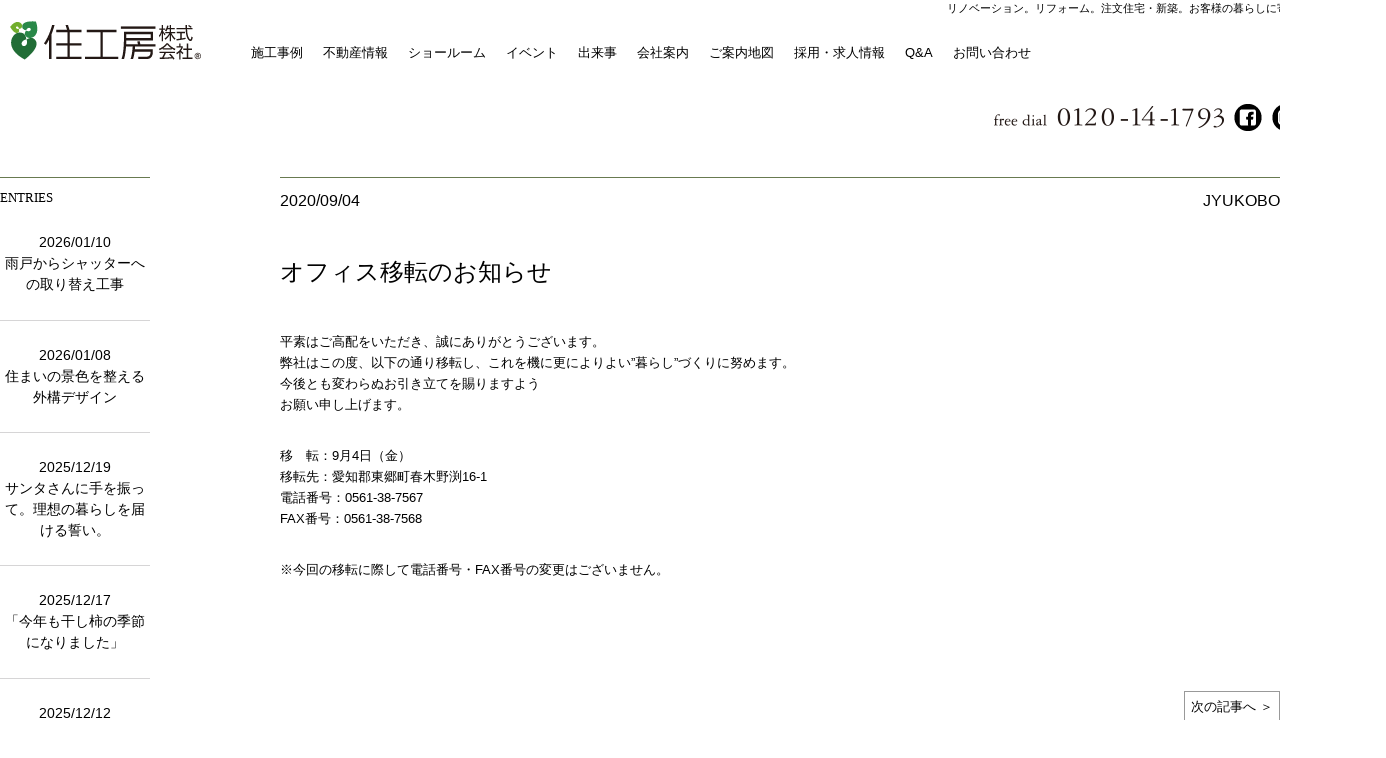

--- FILE ---
content_type: text/html; charset=UTF-8
request_url: https://www.jyu-kobo.co.jp/2020/09/9294/
body_size: 13619
content:
<!DOCTYPE html>
<html lang="ja">
<head>
<meta charset="UTF-8">
<meta http-equiv="X-UA-Compatible" content="IE=edge"/>
<meta http-equiv="Content-Script-Type" content="text/javascript">
<meta name="format-detection" content="telephone=no">
<meta name="viewport" content="width=device-width,initial-scale=1">

<!-- Google tag (gtag.js) -->
<script async src="https://www.googletagmanager.com/gtag/js?id=G-ETECR2L2ZT"></script>
<script>
  window.dataLayer = window.dataLayer || [];
  function gtag(){dataLayer.push(arguments);}
  gtag('js', new Date());

  gtag('config', 'G-ETECR2L2ZT');
</script>
<!-- ここまでGoogle tag (gtag.js) -->  
<!-- Google Tag Manager -->
<script>(function(w,d,s,l,i){w[l]=w[l]||[];w[l].push({'gtm.start':
new Date().getTime(),event:'gtm.js'});var f=d.getElementsByTagName(s)[0],
j=d.createElement(s),dl=l!='dataLayer'?'&l='+l:'';j.async=true;j.src=
'https://www.googletagmanager.com/gtm.js?id='+i+dl;f.parentNode.insertBefore(j,f);
})(window,document,'script','dataLayer','GTM-T5MTGF5');</script>
<!-- End Google Tag Manager ?> -->

<title>お知らせ |   オフィス移転のお知らせ</title>
<!--<meta name="robots" content="index, follow" />
<meta name="keywords" content="">
<meta name="description" content="">
-->
<meta name="Keywords" content="愛知・名古屋 リノベーション,リノベーション,リフォーム,注文住宅,新築,オーダー家具,戸建,マンション,中古" />
<meta property="og:title" content="愛知 名古屋 リノベーション リフォーム 注文住宅 新築 住工房" />
<meta property="og:type" content="website" />
<meta property="og:url" content="https://www.jyu-kobo.co.jp" />
<meta property="og:image" content="images/fb_ogp.png" />
<meta property="og:site_name" content="愛知・名古屋のリノベーション,リフォーム,注文住宅・新築なら住工房" />
<meta property="og:description" content="愛知・名古屋でリノベーション・リフォーム・注文住宅・新築・事業を展開。 一級建築士事務所としての安全設計、自社職人による安心施工とアフターサービスで、戸建・マンションのリノベーション・リフォーム・注文住宅・新築を手掛けています。中古物件探しから設計・施工・アフターメンテナンスまでワンストップ 
" />
<meta property="fb:app_id" content="197765210675662" />
<link href="https://www.jyu-kobo.co.jp/common/apple-touch-icon.png" rel="apple-touch-icon">
<link href="https://www.jyu-kobo.co.jp/common/favicon.ico" rel="shortcut icon" />
<link href="https://www.jyu-kobo.co.jp/css/layout.css" rel="stylesheet" type="text/css" media="all">
<link href="https://www.jyu-kobo.co.jp/css/jquery.fancybox.css" rel="stylesheet" type="text/css" media="all">
	<link href="https://www.jyu-kobo.co.jp/css/news.css" rel="stylesheet" type="text/css" media="all">
	<link href="https://www.jyu-kobo.co.jp/css/report.css" rel="stylesheet" type="text/css" media="all">
    <link href="https://www.jyu-kobo.co.jp/css/works.css" rel="stylesheet" type="text/css" media="all">
    <link href="https://www.jyu-kobo.co.jp/css/form7.css" rel="stylesheet" type="text/css" media="all">
    <link href="https://www.jyu-kobo.co.jp/css/contact_renova.css" rel="stylesheet" type="text/css" media="all">
<script type="text/javascript" src="https://www.jyu-kobo.co.jp/js/viewport.js"></script>
<script src="https://code.jquery.com/jquery-1.11.0.min.js"></script>
<script>
jQuery(function(){
   jQuery('a[href^="#"]').click(function() {
      var speed = 800;
      var href= jQuery(this).attr("href");
      var target = jQuery(href == "#" || href == "" ? 'html' : href);
      var position = target.offset().top;
      jQuery('body,html').animate({scrollTop:position}, speed, 'swing');
      return false;
   });
});
</script>
<script src="https://www.jyu-kobo.co.jp/js/jquery.fs.boxer.js"></script>
<script type="text/javascript" src="https://www.jyu-kobo.co.jp/js/jquery.droppy.js"></script>
<script type='text/javascript'>
  $(function() {
	$('#global_nav').droppy();
  });
</script>

<script type="text/javascript" src="https://www.jyu-kobo.co.jp/js/scripts.js"></script>
	<script type='text/javascript'>
	  $(function() {
		$('#global_nav').droppy();
		$('.renovations').slick({
			slidesToShow: 3,
			slidesToScroll: 1,
			infinite: true,
			autoplay: true,
			variableWidth: true,
			centerMode: true,
			centerPadding: '0px',
			pauseOnHover: false,
			easing: 'easeInOutBack',

		});
	  });
	</script>

<!--[if lte IE 8]>
<script type="text/javascript" src="https://www.jyu-kobo.co.jp/js/html5shiv.js"></script>
<script type="text/javascript" src="https://www.jyu-kobo.co.jp/js/respond.min.js"></script>
<![endif]-->

<script type="text/javascript" src="https://www.jyu-kobo.co.jp/js/jquery.fancybox.js"></script>
<script type="text/javascript">
$(document).ready(function() {
	$('.fancybox').fancybox();
	});
</script>


<!--<script type="text/javascript" src="https://www.jyu-kobo.co.jp/js/analytics.js"></script>-->
<script type="text/javascript" src="https://www.jyu-kobo.co.jp/js/heightline.js"></script>
    
<!-- Global site tag (gtag.js) - Google Analytics -->
<script async src="https://www.googletagmanager.com/gtag/js?id=UA-5596308-2"></script>
<script>
  window.dataLayer = window.dataLayer || [];
  function gtag(){dataLayer.push(arguments);}
  gtag('js', new Date());

  gtag('config', 'UA-5596308-2');
</script>
<!-- -->
</head>

<body id="top">
<!-- Google Tag Manager (noscript) -->
<noscript><iframe src="https://www.googletagmanager.com/ns.html?id=GTM-T5MTGF5"
height="0" width="0" style="display:none;visibility:hidden"></iframe></noscript>
<!-- End Google Tag Manager (noscript) -->
    
<!-- Google Tag Manager (noscript) -->
<noscript><iframe src="https://www.googletagmanager.com/ns.html?id=GTM-T5MTGF5"
height="0" width="0" style="display:none;visibility:hidden"></iframe></noscript>
<!-- End Google Tag Manager (noscript) -->

<!-- Meta Pixel Code -->
<script>
!function(f,b,e,v,n,t,s)
{if(f.fbq)return;n=f.fbq=function(){n.callMethod?
n.callMethod.apply(n,arguments):n.queue.push(arguments)};
if(!f._fbq)f._fbq=n;n.push=n;n.loaded=!0;n.version='2.0';
n.queue=[];t=b.createElement(e);t.async=!0;
t.src=v;s=b.getElementsByTagName(e)[0];
s.parentNode.insertBefore(t,s)}(window, document,'script',
'https://connect.facebook.net/en_US/fbevents.js');
fbq('init', '395719394128893');
fbq('track', 'PageView');
</script>
<noscript><img height="1" width="1" style="display:none"
src="https://www.facebook.com/tr?id=395719394128893&ev=PageView&noscript=1"
/></noscript>
<!-- End Meta Pixel Code -->

<div id="fb-root"></div>
<script>
	(function(d, s, id) {
  var js, fjs = d.getElementsByTagName(s)[0];
  if (d.getElementById(id)) return;
  js = d.createElement(s); js.id = id;
  js.src = "//connect.facebook.net/ja_JP/sdk.js#xfbml=1&version=v2.8&appId=260264270664839";
  fjs.parentNode.insertBefore(js, fjs);
}(document, 'script', 'facebook-jssdk'));
</script>
<header id="header">
  <div class="header_inner">
        <h1><a href="https://www.jyu-kobo.co.jp/"><img src="https://www.jyu-kobo.co.jp/images/logo.svg" alt="リノベーション、リフォーム、注文住宅・新築、お客様の暮らしに寄り添う住宅会社"></a></h1>    <p class="headcopy">リノベーション。リフォーム。注文住宅・新築。お客様の暮らしに寄り添う住宅会社。<!--<img src="https://www.jyu-kobo.co.jp/images/headcopy.png" alt="中古物件探しからワンストップでお手伝いいたします。"  />--></p>
    <div id="hd_sp">
      <ul>
        <li><a href="https://www.jyu-kobo.co.jp/contact_/form.php" target="_blank"><img src="https://www.jyu-kobo.co.jp/images/hd_mail.svg" alt="お問い合わせ先"/></a></li>
        <li class="tel-link"><img src="https://www.jyu-kobo.co.jp/images/hd_tel.svg" alt="0120-14-1793" /></li>
      </ul>
    </div>
    <nav class="pc">
      <ul id="global_nav">
        <li><a href="https://www.jyu-kobo.co.jp/works/">施工事例</a>
          <ul>
              <li><a href="https://www.jyu-kobo.co.jp/works/?category=renovation/">戸建リノベーション</a></li>
              <li><a href="https://www.jyu-kobo.co.jp/works/?category=renovation_mansion/">マンション リノベーション</a></li>
<!--
			<li><a href="https://www.jyu-kobo.co.jp/works/">リノベーション</a>
				<ul>
					<li><a href="https://www.jyu-kobo.co.jp/works/?category=renovation/">戸建リノベーション</a></li>
					<li><a href="https://www.jyu-kobo.co.jp/works/?category=renovation_mansion/">マンション リノベーション</a></li>
				</ul>
			</li>
-->
			<li><a href="https://www.jyu-kobo.co.jp/works/?category=house/">新築</a></li>
			<li><a href="https://www.jyu-kobo.co.jp/works/?category=reform/">リフォーム</a></li>
			<li><a href="https://www.jyu-kobo.co.jp/works/?category=kitchen-od/">オーダーキッチン</a></li>
			<li><a href="https://www.jyu-kobo.co.jp/works/?category=furniture/">オーダー家具</a></li>
			<!--<li><a href="https://www.jyu-kobo.co.jp/works/joinery/">オリジナル建具</a></li>-->
          </ul>
        </li>
        <li><a href="https://www.jyu-kobo.co.jp/report/factsheet_260107/">不動産情報</a></li>
        <li><a href="https://www.jyu-kobo.co.jp/showroom/">ショールーム</a></li>
        <li><a href="https://www.jyu-kobo.co.jp/report/">イベント</a></li>
        <li><a href="https://www.jyu-kobo.co.jp/category/blog/">出来事</a>
          <ul>
            <li><a href="https://www.jyu-kobo.co.jp/category/staffblog/">スタッフ日記</a></li>
            <li><a href="https://www.jyu-kobo.co.jp/category/genbablog/">工事部日誌</a></li>
            <li><a href="https://www.jyu-kobo.co.jp/category/hitorigoto/">社長のひとり言</a></li>
          </ul>
        </li>
        <li><a href="https://www.jyu-kobo.co.jp/company/">会社案内</a>
          <ul>
            <!--<li><a href="https://www.jyu-kobo.co.jp/company/">会社案内</a></li>
            <li><a href="https://www.jyu-kobo.co.jp/company/style1/">こだわりの提案力</a></li>-->
            <!--<li><a href="https://www.jyu-kobo.co.jp/company/style2/">こだわりの設計力</a></li>
            <li><a href="https://www.jyu-kobo.co.jp/company/style3/">こだわりの現場力</a></li>
            <li><a href="https://www.jyu-kobo.co.jp/company/rec-adviser/#a">採用情報：アドバイザー</a></li>
            <li><a href="https://www.jyu-kobo.co.jp/company/rec-designer/#a">採用情報：インテリアデザイナー</a></li>
            <li><a href="https://www.jyu-kobo.co.jp/company/rec-con_mane/#a">採用情報：施工管理</a></li>
            <li><a href="https://www.jyu-kobo.co.jp/company/rec-const/#a">採用情報：職人・施工</a></li>
            <li><a href="https://www.jyu-kobo.co.jp/company/rec-clerical/#a">採用情報：管理事務（総務・人事・経理）</a></li>
            <li><a href="https://www.jyu-kobo.co.jp/company/rec-open/#a">採用情報：オープンディスク</a></li>-->
          </ul>
        </li>
<!--        <li><a href="https://www.jyu-kobo.co.jp/company/">採用情報</a>-->
          <li><a href="https://www.google.com/maps/place/%E4%BD%8F%E5%B7%A5%E6%88%BF/@35.0935857,137.0562886,15z/data=!4m6!3m5!1s0x600363d2c16a7e05:0xdb13c6ab36b91938!8m2!3d35.0935857!4d137.0562886!16s%2Fg%2F1tdl1h1k?entry=ttu" rel="noreferrer" text-decoration: underline;>ご案内地図</a>
          </li>
            <li><a href="/recruit_info/">採用・求人情報</a>
          <ul>
            <li><a href="https://www.jyu-kobo.co.jp/company/rec-adviser/#a">アドバイザー</a></li>
            <li><a href="https://www.jyu-kobo.co.jp/company/rec-designer/#a">インテリアデザイナー</a></li>
            <li><a href="https://www.jyu-kobo.co.jp/company/rec-con_mane/#a">施工管理</a></li>
            <li><a href="https://www.jyu-kobo.co.jp/company/rec-const/#a">施工・職人</a></li>
            <li><a href="https://www.jyu-kobo.co.jp/company/rec-architect/#a">一級建築士・二級建築士</a></li>
            <li><a href="https://www.jyu-kobo.co.jp/company/rec-real-estate/#a">不動産アドバイザー</a></li>
            <li><a href="https://www.jyu-kobo.co.jp/company/rec-pr/#a">広報</a></li>
            <li><a href="https://www.jyu-kobo.co.jp/company/rec-part_pr/#a">パート（広報アシスタント）</a></li>
            <li><a href="https://www.jyu-kobo.co.jp/company/rec-open/#a">オープンディスク</a></li>
            <li><a href="https://www.jyu-kobo.co.jp/company/rec-bakery/#a">店舗スタッフ／ベーカリーカフェ
</a></li>
            <li><a href="https://www.jyu-kobo.co.jp/company/rec-caffe/#a">店舗スタッフ／カフェ・レジ
</a></li>
          </ul>
        </li>
        <li><a href="https://www.jyu-kobo.co.jp/faq/">Q&amp;A</a></li>
        <li><a href="https://www.jyu-kobo.co.jp/contact_/form.php" target="_blank">お問い合わせ</a></li>
      </ul>
      <div id="hd_nav">
        <ul>
          <li class="tel-link"><img src="https://www.jyu-kobo.co.jp/images/freedial.png" alt="0120-14-1793" /></li>
          <li><a href="https://www.facebook.com/jyukobo.co.jp/" target="_blank"><img src="https://www.jyu-kobo.co.jp/images/hd_fb.png" alt="東郷町, 愛知県, JPのfacebook" class="over"/></a></li>
          <li><a href="https://www.instagram.com/jyu_kobo/" target="_blank"><img src="https://www.jyu-kobo.co.jp/images/hd_ig.png" alt="東郷町, 愛知県, JPのInstgram" class="over"/></a></li>
          <li><a href="https://www.youtube.com/channel/UC8VphDU0UENuQXK3S8R89KQ" target="_blank"><img src="https://www.jyu-kobo.co.jp/images/hd_yt.png" alt="東郷町, 愛知県, JPのYouTube" class="over"/></a></li>
          <li><a href="https://www.houzz.jp/pro/jyu-kobo" target="_blank"><img src="https://www.jyu-kobo.co.jp/images/hd_hz.png" alt="東郷町, 愛知県, JPのHouzz登録専門家jyu_kobo" class="over"/></a></li>
        </ul>
      </div>
    </nav>
  </div>
    
<!-- All in One SEO Pack 3.2.7 によって Michael Torbert の Semper Fi Web Design[1081,1163] -->
<script type="application/ld+json" class="aioseop-schema">{"@context":"https://schema.org","@graph":[{"@type":"Organization","@id":"https://www.jyu-kobo.co.jp/#organization","url":"https://www.jyu-kobo.co.jp/","name":"\u611b\u77e5\u30fb\u540d\u53e4\u5c4b\u306e\u30ea\u30ce\u30d9\u30fc\u30b7\u30e7\u30f3\u30fb\u30ea\u30d5\u30a9\u30fc\u30e0\u30fb\u6ce8\u6587\u4f4f\u5b85\u30fb\u8a2d\u8a08\u4e8b\u52d9\u6240\u306a\u3089\u4f4f\u5de5\u623f","sameAs":[]},{"@type":"WebSite","@id":"https://www.jyu-kobo.co.jp/#website","url":"https://www.jyu-kobo.co.jp/","name":"\u611b\u77e5\u30fb\u540d\u53e4\u5c4b\u306e\u30ea\u30ce\u30d9\u30fc\u30b7\u30e7\u30f3\u30fb\u30ea\u30d5\u30a9\u30fc\u30e0\u30fb\u6ce8\u6587\u4f4f\u5b85\u30fb\u8a2d\u8a08\u4e8b\u52d9\u6240\u306a\u3089\u4f4f\u5de5\u623f","publisher":{"@id":"https://www.jyu-kobo.co.jp/#organization"}},{"@type":"WebPage","@id":"https://www.jyu-kobo.co.jp/2020/09/9294/#webpage","url":"https://www.jyu-kobo.co.jp/2020/09/9294/","inLanguage":"ja","name":"\u30aa\u30d5\u30a3\u30b9\u79fb\u8ee2\u306e\u304a\u77e5\u3089\u305b","isPartOf":{"@id":"https://www.jyu-kobo.co.jp/#website"},"image":{"@type":"ImageObject","@id":"https://www.jyu-kobo.co.jp/2020/09/9294/#primaryimage","url":"https://www.jyu-kobo.co.jp/jyu-kobo/wp-content/uploads/2020/09/200904_iten.jpg","width":360,"height":220},"primaryImageOfPage":{"@id":"https://www.jyu-kobo.co.jp/2020/09/9294/#primaryimage"},"datePublished":"2020-09-04T00:00:14+00:00","dateModified":"2020-09-02T07:51:19+00:00"},{"@type":"Article","@id":"https://www.jyu-kobo.co.jp/2020/09/9294/#article","isPartOf":{"@id":"https://www.jyu-kobo.co.jp/2020/09/9294/#webpage"},"author":{"@id":"https://www.jyu-kobo.co.jp/author/jyukobo/#author"},"headline":"\u30aa\u30d5\u30a3\u30b9\u79fb\u8ee2\u306e\u304a\u77e5\u3089\u305b","datePublished":"2020-09-04T00:00:14+00:00","dateModified":"2020-09-02T07:51:19+00:00","commentCount":0,"mainEntityOfPage":{"@id":"https://www.jyu-kobo.co.jp/2020/09/9294/#webpage"},"publisher":{"@id":"https://www.jyu-kobo.co.jp/#organization"},"articleSection":"\u304a\u77e5\u3089\u305b","image":{"@type":"ImageObject","@id":"https://www.jyu-kobo.co.jp/2020/09/9294/#primaryimage","url":"https://www.jyu-kobo.co.jp/jyu-kobo/wp-content/uploads/2020/09/200904_iten.jpg","width":360,"height":220}},{"@type":"Person","@id":"https://www.jyu-kobo.co.jp/author/jyukobo/#author","name":"JYUKOBO","sameAs":[]}]}</script>
<link rel="canonical" href="https://www.jyu-kobo.co.jp/2020/09/9294/" />
<meta property="og:type" content="object" />
<meta property="og:title" content="お知らせ |   オフィス移転のお知らせ" />
<meta property="og:description" content="平素はご高配をいただき、誠にありがとうございます。 弊社はこの度、以下の通り移転し、これを機に更によりよい&quot;暮らし&quot;づくりに努めます。 今後とも変わらぬお引き立てを賜りますよう お願い申し上げます。 移　転：9月4日（金） 移転先：愛知郡東郷町春木野渕16-1 電話番号：0561-38-7567 FAX番号：0561-38-7568 ※今回の移転に際して電話番号・FAX番号の変" />
<meta property="og:url" content="https://www.jyu-kobo.co.jp/2020/09/9294/" />
<meta property="og:site_name" content="愛知・名古屋のリノベーション・リフォーム・注文住宅・設計事務所なら住工房" />
<meta property="og:image" content="https://www.jyu-kobo.co.jp/jyu-kobo/wp-content/plugins/all-in-one-seo-pack/images/default-user-image.png" />
<meta property="og:image:secure_url" content="https://www.jyu-kobo.co.jp/jyu-kobo/wp-content/plugins/all-in-one-seo-pack/images/default-user-image.png" />
<meta name="twitter:card" content="summary" />
<meta name="twitter:title" content="お知らせ |   オフィス移転のお知らせ" />
<meta name="twitter:description" content="平素はご高配をいただき、誠にありがとうございます。 弊社はこの度、以下の通り移転し、これを機に更によりよい&quot;暮らし&quot;づくりに努めます。 今後とも変わらぬお引き立てを賜りますよう お願い申し上げます。 移　転：9月4日（金） 移転先：愛知郡東郷町春木野渕16-1 電話番号：0561-38-7567 FAX番号：0561-38-7568 ※今回の移転に際して電話番号・FAX番号の変" />
<meta name="twitter:image" content="https://www.jyu-kobo.co.jp/jyu-kobo/wp-content/plugins/all-in-one-seo-pack/images/default-user-image.png" />
			<script type="text/javascript" >
				window.ga=window.ga||function(){(ga.q=ga.q||[]).push(arguments)};ga.l=+new Date;
				ga('create', 'UA-5596308-2', { 'cookieDomain': 'www.jyu-kobo.co.jp' } );
				// Plugins
				
				ga('send', 'pageview');
			</script>
			<script async src="https://www.google-analytics.com/analytics.js"></script>
			<!-- All in One SEO Pack -->
<link rel='dns-prefetch' href='//s.w.org' />
		<script type="text/javascript">
			window._wpemojiSettings = {"baseUrl":"https:\/\/s.w.org\/images\/core\/emoji\/2\/72x72\/","ext":".png","svgUrl":"https:\/\/s.w.org\/images\/core\/emoji\/2\/svg\/","svgExt":".svg","source":{"concatemoji":"https:\/\/www.jyu-kobo.co.jp\/jyu-kobo\/wp-includes\/js\/wp-emoji-release.min.js?ver=4.6.1"}};
			!function(a,b,c){function d(a){var c,d,e,f,g,h=b.createElement("canvas"),i=h.getContext&&h.getContext("2d"),j=String.fromCharCode;if(!i||!i.fillText)return!1;switch(i.textBaseline="top",i.font="600 32px Arial",a){case"flag":return i.fillText(j(55356,56806,55356,56826),0,0),!(h.toDataURL().length<3e3)&&(i.clearRect(0,0,h.width,h.height),i.fillText(j(55356,57331,65039,8205,55356,57096),0,0),c=h.toDataURL(),i.clearRect(0,0,h.width,h.height),i.fillText(j(55356,57331,55356,57096),0,0),d=h.toDataURL(),c!==d);case"diversity":return i.fillText(j(55356,57221),0,0),e=i.getImageData(16,16,1,1).data,f=e[0]+","+e[1]+","+e[2]+","+e[3],i.fillText(j(55356,57221,55356,57343),0,0),e=i.getImageData(16,16,1,1).data,g=e[0]+","+e[1]+","+e[2]+","+e[3],f!==g;case"simple":return i.fillText(j(55357,56835),0,0),0!==i.getImageData(16,16,1,1).data[0];case"unicode8":return i.fillText(j(55356,57135),0,0),0!==i.getImageData(16,16,1,1).data[0];case"unicode9":return i.fillText(j(55358,56631),0,0),0!==i.getImageData(16,16,1,1).data[0]}return!1}function e(a){var c=b.createElement("script");c.src=a,c.type="text/javascript",b.getElementsByTagName("head")[0].appendChild(c)}var f,g,h,i;for(i=Array("simple","flag","unicode8","diversity","unicode9"),c.supports={everything:!0,everythingExceptFlag:!0},h=0;h<i.length;h++)c.supports[i[h]]=d(i[h]),c.supports.everything=c.supports.everything&&c.supports[i[h]],"flag"!==i[h]&&(c.supports.everythingExceptFlag=c.supports.everythingExceptFlag&&c.supports[i[h]]);c.supports.everythingExceptFlag=c.supports.everythingExceptFlag&&!c.supports.flag,c.DOMReady=!1,c.readyCallback=function(){c.DOMReady=!0},c.supports.everything||(g=function(){c.readyCallback()},b.addEventListener?(b.addEventListener("DOMContentLoaded",g,!1),a.addEventListener("load",g,!1)):(a.attachEvent("onload",g),b.attachEvent("onreadystatechange",function(){"complete"===b.readyState&&c.readyCallback()})),f=c.source||{},f.concatemoji?e(f.concatemoji):f.wpemoji&&f.twemoji&&(e(f.twemoji),e(f.wpemoji)))}(window,document,window._wpemojiSettings);
		</script>
		<style type="text/css">
img.wp-smiley,
img.emoji {
	display: inline !important;
	border: none !important;
	box-shadow: none !important;
	height: 1em !important;
	width: 1em !important;
	margin: 0 .07em !important;
	vertical-align: -0.1em !important;
	background: none !important;
	padding: 0 !important;
}
</style>
<link rel='stylesheet' id='wp-customer-reviews-3-frontend-css'  href='https://www.jyu-kobo.co.jp/jyu-kobo/wp-content/plugins/wp-customer-reviews/css/wp-customer-reviews-generated.css?ver=3.4.1' type='text/css' media='all' />
<link rel='stylesheet' id='events-manager-css'  href='https://www.jyu-kobo.co.jp/jyu-kobo/wp-content/plugins/events-manager/includes/css/events_manager.css?ver=5.8' type='text/css' media='all' />
<link rel='stylesheet' id='wp-fullcalendar-css'  href='https://www.jyu-kobo.co.jp/jyu-kobo/wp-content/plugins/wp-fullcalendar/includes/css/main.css?ver=1.2' type='text/css' media='all' />
<link rel='stylesheet' id='jquery-ui-css'  href='https://www.jyu-kobo.co.jp/jyu-kobo/wp-content/plugins/wp-fullcalendar/includes/css/jquery-ui/ui-lightness/jquery-ui.min.css?ver=1.2' type='text/css' media='all' />
<link rel='stylesheet' id='jquery-ui-theme-css'  href='https://www.jyu-kobo.co.jp/jyu-kobo/wp-content/plugins/wp-fullcalendar/includes/css/jquery-ui/ui-lightness/theme.css?ver=1.2' type='text/css' media='all' />
<script type='text/javascript' src='https://www.jyu-kobo.co.jp/jyu-kobo/wp-includes/js/jquery/jquery.js?ver=1.12.4'></script>
<script type='text/javascript' src='https://www.jyu-kobo.co.jp/jyu-kobo/wp-includes/js/jquery/jquery-migrate.min.js?ver=1.4.1'></script>
<script type='text/javascript' src='https://www.jyu-kobo.co.jp/jyu-kobo/wp-content/plugins/wp-customer-reviews/js/wp-customer-reviews.js?ver=3.4.1'></script>
<script type='text/javascript' src='https://www.jyu-kobo.co.jp/jyu-kobo/wp-includes/js/jquery/ui/core.min.js?ver=1.11.4'></script>
<script type='text/javascript' src='https://www.jyu-kobo.co.jp/jyu-kobo/wp-includes/js/jquery/ui/widget.min.js?ver=1.11.4'></script>
<script type='text/javascript' src='https://www.jyu-kobo.co.jp/jyu-kobo/wp-includes/js/jquery/ui/position.min.js?ver=1.11.4'></script>
<script type='text/javascript' src='https://www.jyu-kobo.co.jp/jyu-kobo/wp-includes/js/jquery/ui/mouse.min.js?ver=1.11.4'></script>
<script type='text/javascript' src='https://www.jyu-kobo.co.jp/jyu-kobo/wp-includes/js/jquery/ui/sortable.min.js?ver=1.11.4'></script>
<script type='text/javascript' src='https://www.jyu-kobo.co.jp/jyu-kobo/wp-includes/js/jquery/ui/datepicker.min.js?ver=1.11.4'></script>
<script type='text/javascript'>
jQuery(document).ready(function(jQuery){jQuery.datepicker.setDefaults({"closeText":"\u9589\u3058\u308b","currentText":"\u4eca\u65e5","monthNames":["1\u6708","2\u6708","3\u6708","4\u6708","5\u6708","6\u6708","7\u6708","8\u6708","9\u6708","10\u6708","11\u6708","12\u6708"],"monthNamesShort":["1\u6708","2\u6708","3\u6708","4\u6708","5\u6708","6\u6708","7\u6708","8\u6708","9\u6708","10\u6708","11\u6708","12\u6708"],"nextText":"\u6b21\u3078","prevText":"\u524d","dayNames":["\u65e5\u66dc\u65e5","\u6708\u66dc\u65e5","\u706b\u66dc\u65e5","\u6c34\u66dc\u65e5","\u6728\u66dc\u65e5","\u91d1\u66dc\u65e5","\u571f\u66dc\u65e5"],"dayNamesShort":["\u65e5","\u6708","\u706b","\u6c34","\u6728","\u91d1","\u571f"],"dayNamesMin":["\u65e5","\u6708","\u706b","\u6c34","\u6728","\u91d1","\u571f"],"dateFormat":"yy\u5e74mm\u6708d\u65e5","firstDay":1,"isRTL":false});});
</script>
<script type='text/javascript' src='https://www.jyu-kobo.co.jp/jyu-kobo/wp-includes/js/jquery/ui/menu.min.js?ver=1.11.4'></script>
<script type='text/javascript' src='https://www.jyu-kobo.co.jp/jyu-kobo/wp-includes/js/wp-a11y.min.js?ver=4.6.1'></script>
<script type='text/javascript'>
/* <![CDATA[ */
var uiAutocompleteL10n = {"noResults":"\u691c\u7d22\u7d50\u679c\u306f\u3042\u308a\u307e\u305b\u3093\u3002","oneResult":"1\u4ef6\u306e\u7d50\u679c\u304c\u898b\u3064\u304b\u308a\u307e\u3057\u305f\u3002\u4e0a\u4e0b\u30ad\u30fc\u3092\u4f7f\u3063\u3066\u64cd\u4f5c\u3067\u304d\u307e\u3059\u3002","manyResults":"%d\u4ef6\u306e\u7d50\u679c\u304c\u898b\u3064\u304b\u308a\u307e\u3057\u305f\u3002\u4e0a\u4e0b\u30ad\u30fc\u3092\u4f7f\u3063\u3066\u64cd\u4f5c\u3067\u304d\u307e\u3059\u3002"};
/* ]]> */
</script>
<script type='text/javascript' src='https://www.jyu-kobo.co.jp/jyu-kobo/wp-includes/js/jquery/ui/autocomplete.min.js?ver=1.11.4'></script>
<script type='text/javascript' src='https://www.jyu-kobo.co.jp/jyu-kobo/wp-includes/js/jquery/ui/resizable.min.js?ver=1.11.4'></script>
<script type='text/javascript' src='https://www.jyu-kobo.co.jp/jyu-kobo/wp-includes/js/jquery/ui/draggable.min.js?ver=1.11.4'></script>
<script type='text/javascript' src='https://www.jyu-kobo.co.jp/jyu-kobo/wp-includes/js/jquery/ui/button.min.js?ver=1.11.4'></script>
<script type='text/javascript' src='https://www.jyu-kobo.co.jp/jyu-kobo/wp-includes/js/jquery/ui/dialog.min.js?ver=1.11.4'></script>
<script type='text/javascript'>
/* <![CDATA[ */
var EM = {"ajaxurl":"https:\/\/www.jyu-kobo.co.jp\/jyu-kobo\/wp-admin\/admin-ajax.php","locationajaxurl":"https:\/\/www.jyu-kobo.co.jp\/jyu-kobo\/wp-admin\/admin-ajax.php?action=locations_search","firstDay":"1","locale":"ja","dateFormat":"yy\/mm\/dd","ui_css":"https:\/\/www.jyu-kobo.co.jp\/jyu-kobo\/wp-content\/plugins\/events-manager\/includes\/css\/jquery-ui.min.css","show24hours":"1","is_ssl":"1","bookingInProgress":"\u4e88\u7d04\u7533\u8fbc\u307f\u304c\u884c\u308f\u308c\u308b\u307e\u3067\u304a\u5f85\u3061\u304f\u3060\u3055\u3044\u3002","tickets_save":"\u30c1\u30b1\u30c3\u30c8\u3092\u4fdd\u5b58","bookingajaxurl":"https:\/\/www.jyu-kobo.co.jp\/jyu-kobo\/wp-admin\/admin-ajax.php","bookings_export_save":"\u4e88\u7d04\u60c5\u5831\u306e\u30a8\u30af\u30b9\u30dd\u30fc\u30c8","bookings_settings_save":"\u8a2d\u5b9a\u3092\u4fdd\u5b58","booking_delete":"\u672c\u5f53\u306b\u524a\u9664\u3057\u307e\u3059\u304b ?","booking_offset":"30","bb_full":"\u58f2\u308a\u5207\u308c","bb_book":"\u4eca\u3059\u3050\u4e88\u7d04","bb_booking":"\u4e88\u7d04\u7533\u8fbc\u307f\u3092\u51e6\u7406\u3057\u3066\u3044\u307e\u3059...","bb_booked":"\u4e88\u7d04\u3092\u7533\u8acb\u3057\u307e\u3057\u305f\u3002","bb_error":"\u4e88\u7d04\u30a8\u30e9\u30fc\u3067\u3059\u3002\u518d\u8a66\u884c\u3057\u307e\u3059\u304b\uff1f","bb_cancel":"\u30ad\u30e3\u30f3\u30bb\u30eb","bb_canceling":"\u30ad\u30e3\u30f3\u30bb\u30eb\u51e6\u7406\u4e2d...","bb_cancelled":"\u30ad\u30e3\u30f3\u30bb\u30eb\u6e08\u307f","bb_cancel_error":"\u30ad\u30e3\u30f3\u30bb\u30eb\u30a8\u30e9\u30fc\u3067\u3059\u3002\u518d\u8a66\u884c\u3057\u307e\u3059\u304b\uff1f","txt_search":"\u691c\u7d22","txt_searching":"\u691c\u7d22\u4e2d...","txt_loading":"\u8aad\u307f\u8fbc\u307f\u4e2d..."};
/* ]]> */
</script>
<script type='text/javascript' src='https://www.jyu-kobo.co.jp/jyu-kobo/wp-content/plugins/events-manager/includes/js/events-manager.js?ver=5.8'></script>
<script type='text/javascript' src='https://www.jyu-kobo.co.jp/jyu-kobo/wp-includes/js/jquery/ui/selectmenu.min.js?ver=1.11.4'></script>
<script type='text/javascript'>
/* <![CDATA[ */
var WPFC = {"ajaxurl":"https:\/\/www.jyu-kobo.co.jp\/jyu-kobo\/wp-admin\/admin-ajax.php","firstDay":"1","wpfc_theme":"1","wpfc_limit":"3","wpfc_limit_txt":"more ...","timeFormat":"h(:mm)A","defaultView":"month","weekends":"true","header":{"left":"prev,next today","center":"title","right":"month,basicWeek,basicDay"},"wpfc_qtips":"1","wpfc_qtips_classes":"ui-tooltip-light ui-tooltip-shadow","wpfc_qtips_my":"top center","wpfc_qtips_at":"bottom center"};
/* ]]> */
</script>
<script type='text/javascript' src='https://www.jyu-kobo.co.jp/jyu-kobo/wp-content/plugins/wp-fullcalendar/includes/js/main.js?ver=1.2'></script>
<link rel='https://api.w.org/' href='https://www.jyu-kobo.co.jp/wp-json/' />
<link rel="EditURI" type="application/rsd+xml" title="RSD" href="https://www.jyu-kobo.co.jp/jyu-kobo/xmlrpc.php?rsd" />
<link rel="wlwmanifest" type="application/wlwmanifest+xml" href="https://www.jyu-kobo.co.jp/jyu-kobo/wp-includes/wlwmanifest.xml" /> 
<link rel='prev' title='新事務所へ引っ越し作業中' href='https://www.jyu-kobo.co.jp/2020/09/9305/' />
<link rel='next' title='住工房　オリジナルオーダー家具' href='https://www.jyu-kobo.co.jp/2020/09/9353/' />
<meta name="generator" content="WordPress 4.6.1" />
<link rel='shortlink' href='https://www.jyu-kobo.co.jp/?p=9294' />
<link rel="alternate" type="application/json+oembed" href="https://www.jyu-kobo.co.jp/wp-json/oembed/1.0/embed?url=https%3A%2F%2Fwww.jyu-kobo.co.jp%2F2020%2F09%2F9294%2F" />
<link rel="alternate" type="text/xml+oembed" href="https://www.jyu-kobo.co.jp/wp-json/oembed/1.0/embed?url=https%3A%2F%2Fwww.jyu-kobo.co.jp%2F2020%2F09%2F9294%2F&#038;format=xml" />
                <script>
                    var ajaxUrl = 'https://www.jyu-kobo.co.jp/jyu-kobo/wp-admin/admin-ajax.php';
                </script>
        <!-- Markup (JSON-LD) structured in schema.org ver.4.2.2 START -->
<!-- Markup (JSON-LD) structured in schema.org END -->
    
<!-- Google Tag Manager -->
<script>(function(w,d,s,l,i){w[l]=w[l]||[];w[l].push({'gtm.start':
new Date().getTime(),event:'gtm.js'});var f=d.getElementsByTagName(s)[0],
j=d.createElement(s),dl=l!='dataLayer'?'&l='+l:'';j.async=true;j.src=
'https://www.googletagmanager.com/gtm.js?id='+i+dl;f.parentNode.insertBefore(j,f);
})(window,document,'script','dataLayer','GTM-T5MTGF5');</script>
<!-- End Google Tag Manager -->
    
</header>
<nav id="global_sp_nav">
  <div class="hb-nav"><span class="button"></span></div>
  <div class="op-nav">
    <ul id="spnav">
        <li><a href="https://www.jyu-kobo.co.jp/works/">施工事例</a>
          <ul>
              <li><a href="https://www.jyu-kobo.co.jp/works/?category=renovation/">戸建リノベーション</a></li>
              <li><a href="https://www.jyu-kobo.co.jp/works/?category=renovation_mansion/">マンション リノベーション</a></li>
<!--
			<li><a href="https://www.jyu-kobo.co.jp/works/">リノベーション</a>
				<ul>
					<li><a href="https://www.jyu-kobo.co.jp/works/?category=renovation/">戸建リノベーション</a></li>
					<li><a href="https://www.jyu-kobo.co.jp/works/?category=renovation_mansion/">マンション リノベーション</a></li>
				</ul>
			</li>
-->
			<li><a href="https://www.jyu-kobo.co.jp/works/?category=house/">新築</a></li>
			<li><a href="https://www.jyu-kobo.co.jp/works/?category=reform/">リフォーム</a></li>
			<li><a href="https://www.jyu-kobo.co.jp/works/?category=kitchen-od/">オーダーキッチン</a></li>
			<li><a href="https://www.jyu-kobo.co.jp/works/?category=furniture/">オーダー家具</a></li>
			<!--<li><a href="https://www.jyu-kobo.co.jp/works/joinery/">オリジナル建具</a></li>-->
          </ul>
      </li>
      <li><a href="https://www.jyu-kobo.co.jp/report/factsheet_260107/">不動産情報</a></li>
      <li><a href="https://www.jyu-kobo.co.jp/showroom/">ショールーム</a></li>
      <li><a href="https://www.jyu-kobo.co.jp/report/">イベント</a></li>
      <li><a href="https://www.jyu-kobo.co.jp/category/staffblog/">出来事</a>
        <ul>
            <li><a href="https://www.jyu-kobo.co.jp/category/hitorigoto/">社長のひとり言</a></li>
            <li><a href="https://www.jyu-kobo.co.jp/category/staffblog/">スタッフ日記</a></li>
            <li><a href="https://www.jyu-kobo.co.jp/category/genbablog/">工事部日誌</a></li>
        </ul>
      </li>
        <li><a href="https://www.jyu-kobo.co.jp/company/">会社案内</a>
          <ul>
            <!--<li><a href="https://www.jyu-kobo.co.jp/company/">会社案内</a></li>
            <li><a href="https://www.jyu-kobo.co.jp/company/style1/">こだわりの提案力</a></li>-->
            <!--<li><a href="https://www.jyu-kobo.co.jp/company/style2/">こだわりの設計力</a></li>
            <li><a href="https://www.jyu-kobo.co.jp/company/style3/">こだわりの現場力</a></li>
            <li><a href="https://www.jyu-kobo.co.jp/company/rec-adviser/#a">採用情報：アドバイザー</a></li>
            <li><a href="https://www.jyu-kobo.co.jp/company/rec-designer/#a">採用情報：インテリアデザイナー</a></li>
            <li><a href="https://www.jyu-kobo.co.jp/company/rec-con_mane/#a">採用情報：施工管理</a></li>
            <li><a href="https://www.jyu-kobo.co.jp/company/rec-const/#a">採用情報：職人・施工</a></li>
            <li><a href="https://www.jyu-kobo.co.jp/company/rec-clerical/#a">採用情報：管理事務（総務・人事・経理）</a></li>
            <li><a href="https://www.jyu-kobo.co.jp/company/rec-open/#a">採用情報：オープンディスク</a></li>-->
          </ul>
        </li>
          <li><a href="https://www.google.com/maps/place/%E4%BD%8F%E5%B7%A5%E6%88%BF/@35.0935857,137.0562886,15z/data=!4m6!3m5!1s0x600363d2c16a7e05:0xdb13c6ab36b91938!8m2!3d35.0935857!4d137.0562886!16s%2Fg%2F1tdl1h1k?entry=ttu" rel="noreferrer" text-decoration: underline;>ご案内地図</a>
          </li>
        <li><a href="/recruit_info/">採用・求人情報</a>
          <ul>
            <li><a href="https://www.jyu-kobo.co.jp/company/rec-adviser/#a">アドバイザー</a></li>
            <li><a href="https://www.jyu-kobo.co.jp/company/rec-designer/#a">インテリアデザイナー</a></li>
            <li><a href="https://www.jyu-kobo.co.jp/company/rec-con_mane/#a">施工管理</a></li>
            <li><a href="https://www.jyu-kobo.co.jp/company/rec-const/#a">施工・職人</a></li>
            <li><a href="https://www.jyu-kobo.co.jp/company/rec-architect/#a">一級建築士・二級建築士</a></li>
            <li><a href="https://www.jyu-kobo.co.jp/company/rec-real-estate/#a">不動産アドバイザー</a></li>
            <li><a href="https://www.jyu-kobo.co.jp/company/rec-pr/#a">広報</a></li>
            <li><a href="https://www.jyu-kobo.co.jp/company/rec-part_pr/#a">パート（広報アシスタント）</a></li>
<!--            <li><a href="https://www.jyu-kobo.co.jp/company/rec-clerical/#a">事務（総務・人事・経理）</a></li>-->
            <li><a href="https://www.jyu-kobo.co.jp/company/rec-open/#a">オープンディスク</a></li>
            <li><a href="https://www.jyu-kobo.co.jp/company/rec-bakery/#a">店舗スタッフ／ベーカリーカフェ</a></li>
            <li><a href="https://www.jyu-kobo.co.jp/company/rec-caffe/#a">店舗スタッフ／カフェ・レジ
</a></li>
          </ul>
        </li>
      <li><a href="https://www.jyu-kobo.co.jp/faq/">Q&amp;A</a></li>
      <li><a href="https://www.jyu-kobo.co.jp/contact_/form.php" target="_blank">お問い合わせ</a></li>
    </ul>
  </div>
</nav>
<div id="wrap" class="inner">
  
	<section id="news_fmt">
		<p class="date">2020/09/04<span>JYUKOBO</span></p>
		<h2>オフィス移転のお知らせ</h2>
		<p>平素はご高配をいただき、誠にありがとうございます。<br />
弊社はこの度、以下の通り移転し、これを機に更によりよい”暮らし”づくりに努めます。<br />
今後とも変わらぬお引き立てを賜りますよう<br />
お願い申し上げます。</p>
<p>移　転：9月4日（金）<br />
移転先：愛知郡東郷町春木野渕16-1<br />
電話番号：0561-38-7567<br />
FAX番号：0561-38-7568</p>
<p>※今回の移転に際して電話番号・FAX番号の変更はございません。</p>
<p>&nbsp;</p>
		<div id="news_pager">
			<ul><a href="https://www.jyu-kobo.co.jp/2022/02/10576/" rel="next"><li class="next">次の記事へ ＞</li></a></ul>
		</div>
	</section>

	<section id="news_navset">
		<div id="news_nav">
			<h2>ENTRIES</h2>
			<ul>
				<li><a href="https://www.jyu-kobo.co.jp/2026/01/120025/">2026/01/10<br>雨戸からシャッターへの取り替え工事</a></li>
				<li><a href="https://www.jyu-kobo.co.jp/2026/01/120017/">2026/01/08<br>住まいの景色を整える外構デザイン</a></li>
				<li><a href="https://www.jyu-kobo.co.jp/2025/12/119983/">2025/12/19<br>サンタさんに手を振って。理想の暮らしを届ける誓い。</a></li>
				<li><a href="https://www.jyu-kobo.co.jp/2025/12/119976/">2025/12/17<br>「今年も干し柿の季節になりました」</a></li>
				<li><a href="https://www.jyu-kobo.co.jp/2025/12/119967/">2025/12/12<br>錦を纏う徳川園紅葉祭</a></li>
				<li><a href="https://www.jyu-kobo.co.jp/2025/12/119948/">2025/12/08<br>薪ストーブの火入れと覚王山「ONLYDINING　展示会</a></li>
			</ul>
		</div>
		<div id="news_cat">
			<h2>CATEGORIES</h2>
			
    <ul>
      <li><a href="https://www.jyu-kobo.co.jp/staffblog/">全カテゴリ</a></li>
      <li><a href="https://www.jyu-kobo.co.jp/category/staffblog/">住工房のスタッフ日記</a></li>
      <li><a href="https://www.jyu-kobo.co.jp/category/shinchikublog/">住工房の新築部日記</a></li>
      <li><a href="https://www.jyu-kobo.co.jp/category/genbablog/">住工房の工事部日誌</a></li>
      <li><a href="https://www.jyu-kobo.co.jp/category/hitorigoto/">社長のひとり言</a></li>
    </ul>
		</div>
		<div id="news_arc">
			<h2>ARCHIVES</h2>
			<ul>	<li><a href='https://www.jyu-kobo.co.jp/date/2026/01/'>2026年1月</a></li>
	<li><a href='https://www.jyu-kobo.co.jp/date/2025/12/'>2025年12月</a></li>
	<li><a href='https://www.jyu-kobo.co.jp/date/2025/11/'>2025年11月</a></li>
	<li><a href='https://www.jyu-kobo.co.jp/date/2025/10/'>2025年10月</a></li>
	<li><a href='https://www.jyu-kobo.co.jp/date/2025/09/'>2025年9月</a></li>
	<li><a href='https://www.jyu-kobo.co.jp/date/2025/08/'>2025年8月</a></li>
	<li><a href='https://www.jyu-kobo.co.jp/date/2025/07/'>2025年7月</a></li>
	<li><a href='https://www.jyu-kobo.co.jp/date/2025/06/'>2025年6月</a></li>
	<li><a href='https://www.jyu-kobo.co.jp/date/2025/04/'>2025年4月</a></li>
	<li><a href='https://www.jyu-kobo.co.jp/date/2024/09/'>2024年9月</a></li>
	<li><a href='https://www.jyu-kobo.co.jp/date/2024/08/'>2024年8月</a></li>
	<li><a href='https://www.jyu-kobo.co.jp/date/2024/02/'>2024年2月</a></li>
	<li><a href='https://www.jyu-kobo.co.jp/date/2024/01/'>2024年1月</a></li>
	<li><a href='https://www.jyu-kobo.co.jp/date/2023/12/'>2023年12月</a></li>
	<li><a href='https://www.jyu-kobo.co.jp/date/2023/11/'>2023年11月</a></li>
	<li><a href='https://www.jyu-kobo.co.jp/date/2023/10/'>2023年10月</a></li>
	<li><a href='https://www.jyu-kobo.co.jp/date/2023/09/'>2023年9月</a></li>
	<li><a href='https://www.jyu-kobo.co.jp/date/2023/08/'>2023年8月</a></li>
	<li><a href='https://www.jyu-kobo.co.jp/date/2023/05/'>2023年5月</a></li>
	<li><a href='https://www.jyu-kobo.co.jp/date/2023/01/'>2023年1月</a></li>
	<li><a href='https://www.jyu-kobo.co.jp/date/2022/09/'>2022年9月</a></li>
	<li><a href='https://www.jyu-kobo.co.jp/date/2022/06/'>2022年6月</a></li>
	<li><a href='https://www.jyu-kobo.co.jp/date/2022/03/'>2022年3月</a></li>
	<li><a href='https://www.jyu-kobo.co.jp/date/2022/02/'>2022年2月</a></li>
	<li><a href='https://www.jyu-kobo.co.jp/date/2022/01/'>2022年1月</a></li>
	<li><a href='https://www.jyu-kobo.co.jp/date/2021/12/'>2021年12月</a></li>
	<li><a href='https://www.jyu-kobo.co.jp/date/2021/11/'>2021年11月</a></li>
	<li><a href='https://www.jyu-kobo.co.jp/date/2021/10/'>2021年10月</a></li>
	<li><a href='https://www.jyu-kobo.co.jp/date/2021/09/'>2021年9月</a></li>
	<li><a href='https://www.jyu-kobo.co.jp/date/2021/06/'>2021年6月</a></li>
	<li><a href='https://www.jyu-kobo.co.jp/date/2021/03/'>2021年3月</a></li>
	<li><a href='https://www.jyu-kobo.co.jp/date/2021/02/'>2021年2月</a></li>
	<li><a href='https://www.jyu-kobo.co.jp/date/2021/01/'>2021年1月</a></li>
	<li><a href='https://www.jyu-kobo.co.jp/date/2020/12/'>2020年12月</a></li>
	<li><a href='https://www.jyu-kobo.co.jp/date/2020/11/'>2020年11月</a></li>
	<li><a href='https://www.jyu-kobo.co.jp/date/2020/10/'>2020年10月</a></li>
	<li><a href='https://www.jyu-kobo.co.jp/date/2020/09/'>2020年9月</a></li>
	<li><a href='https://www.jyu-kobo.co.jp/date/2020/08/'>2020年8月</a></li>
	<li><a href='https://www.jyu-kobo.co.jp/date/2020/07/'>2020年7月</a></li>
	<li><a href='https://www.jyu-kobo.co.jp/date/2020/06/'>2020年6月</a></li>
	<li><a href='https://www.jyu-kobo.co.jp/date/2020/05/'>2020年5月</a></li>
	<li><a href='https://www.jyu-kobo.co.jp/date/2020/04/'>2020年4月</a></li>
	<li><a href='https://www.jyu-kobo.co.jp/date/2020/03/'>2020年3月</a></li>
	<li><a href='https://www.jyu-kobo.co.jp/date/2020/02/'>2020年2月</a></li>
	<li><a href='https://www.jyu-kobo.co.jp/date/2020/01/'>2020年1月</a></li>
	<li><a href='https://www.jyu-kobo.co.jp/date/2019/12/'>2019年12月</a></li>
	<li><a href='https://www.jyu-kobo.co.jp/date/2019/11/'>2019年11月</a></li>
	<li><a href='https://www.jyu-kobo.co.jp/date/2019/10/'>2019年10月</a></li>
	<li><a href='https://www.jyu-kobo.co.jp/date/2019/09/'>2019年9月</a></li>
	<li><a href='https://www.jyu-kobo.co.jp/date/2019/08/'>2019年8月</a></li>
	<li><a href='https://www.jyu-kobo.co.jp/date/2019/07/'>2019年7月</a></li>
	<li><a href='https://www.jyu-kobo.co.jp/date/2019/06/'>2019年6月</a></li>
	<li><a href='https://www.jyu-kobo.co.jp/date/2019/05/'>2019年5月</a></li>
	<li><a href='https://www.jyu-kobo.co.jp/date/2019/04/'>2019年4月</a></li>
	<li><a href='https://www.jyu-kobo.co.jp/date/2019/03/'>2019年3月</a></li>
	<li><a href='https://www.jyu-kobo.co.jp/date/2019/02/'>2019年2月</a></li>
	<li><a href='https://www.jyu-kobo.co.jp/date/2019/01/'>2019年1月</a></li>
	<li><a href='https://www.jyu-kobo.co.jp/date/2018/12/'>2018年12月</a></li>
	<li><a href='https://www.jyu-kobo.co.jp/date/2018/11/'>2018年11月</a></li>
	<li><a href='https://www.jyu-kobo.co.jp/date/2018/10/'>2018年10月</a></li>
	<li><a href='https://www.jyu-kobo.co.jp/date/2018/09/'>2018年9月</a></li>
	<li><a href='https://www.jyu-kobo.co.jp/date/2018/08/'>2018年8月</a></li>
	<li><a href='https://www.jyu-kobo.co.jp/date/2018/07/'>2018年7月</a></li>
	<li><a href='https://www.jyu-kobo.co.jp/date/2018/06/'>2018年6月</a></li>
	<li><a href='https://www.jyu-kobo.co.jp/date/2018/05/'>2018年5月</a></li>
	<li><a href='https://www.jyu-kobo.co.jp/date/2018/04/'>2018年4月</a></li>
	<li><a href='https://www.jyu-kobo.co.jp/date/2018/03/'>2018年3月</a></li>
	<li><a href='https://www.jyu-kobo.co.jp/date/2018/02/'>2018年2月</a></li>
	<li><a href='https://www.jyu-kobo.co.jp/date/2018/01/'>2018年1月</a></li>
	<li><a href='https://www.jyu-kobo.co.jp/date/2017/12/'>2017年12月</a></li>
	<li><a href='https://www.jyu-kobo.co.jp/date/2017/11/'>2017年11月</a></li>
	<li><a href='https://www.jyu-kobo.co.jp/date/2017/10/'>2017年10月</a></li>
	<li><a href='https://www.jyu-kobo.co.jp/date/2017/09/'>2017年9月</a></li>
	<li><a href='https://www.jyu-kobo.co.jp/date/2017/08/'>2017年8月</a></li>
	<li><a href='https://www.jyu-kobo.co.jp/date/2017/07/'>2017年7月</a></li>
	<li><a href='https://www.jyu-kobo.co.jp/date/2017/06/'>2017年6月</a></li>
	<li><a href='https://www.jyu-kobo.co.jp/date/2017/05/'>2017年5月</a></li>
	<li><a href='https://www.jyu-kobo.co.jp/date/2017/04/'>2017年4月</a></li>
	<li><a href='https://www.jyu-kobo.co.jp/date/2017/03/'>2017年3月</a></li>
	<li><a href='https://www.jyu-kobo.co.jp/date/2017/02/'>2017年2月</a></li>
	<li><a href='https://www.jyu-kobo.co.jp/date/2017/01/'>2017年1月</a></li>
	<li><a href='https://www.jyu-kobo.co.jp/date/2016/12/'>2016年12月</a></li>
	<li><a href='https://www.jyu-kobo.co.jp/date/2016/11/'>2016年11月</a></li>
	<li><a href='https://www.jyu-kobo.co.jp/date/2016/10/'>2016年10月</a></li>
	<li><a href='https://www.jyu-kobo.co.jp/date/2016/09/'>2016年9月</a></li>
	<li><a href='https://www.jyu-kobo.co.jp/date/2016/07/'>2016年7月</a></li>
	<li><a href='https://www.jyu-kobo.co.jp/date/2016/06/'>2016年6月</a></li>
	<li><a href='https://www.jyu-kobo.co.jp/date/2016/05/'>2016年5月</a></li>
	<li><a href='https://www.jyu-kobo.co.jp/date/2016/04/'>2016年4月</a></li>
	<li><a href='https://www.jyu-kobo.co.jp/date/2016/03/'>2016年3月</a></li>
	<li><a href='https://www.jyu-kobo.co.jp/date/2016/02/'>2016年2月</a></li>
	<li><a href='https://www.jyu-kobo.co.jp/date/2015/11/'>2015年11月</a></li>
	<li><a href='https://www.jyu-kobo.co.jp/date/2015/09/'>2015年9月</a></li>
	<li><a href='https://www.jyu-kobo.co.jp/date/2015/07/'>2015年7月</a></li>
	<li><a href='https://www.jyu-kobo.co.jp/date/2011/12/'>2011年12月</a></li>
</ul>
		</div>
	</section>
         
  <!--/wrap--></div>

<div id="top_nav">
  <ul>
<!--
    <li><a href="https://www.facebook.com/jyukobo.co.jp/" target="_blank" rel="noreferrer"><img src="https://www.jyu-kobo.co.jp/images/ft_fb.png" alt="facebook" class="over"></a>
      <p>facebook</p>
      <div class="fb-like" data-href="https://www.jyu-kobo.co.jp/" data-width="165" data-layout="button_count" data-action="like" data-size="small" data-show-faces="false" data-share="true"></div>
    </li>
-->
    <li><a href="https://www.instagram.com/jyu_kobo/" target="_blank" rel="noreferrer"><img src="https://www.jyu-kobo.co.jp/images/ft_ig.png" alt="名古屋のリノベーション,注文住宅, 一級建築士事務所の住工房, instagram" class="over"></a>
      <p>instagram</p>
    </li>
<!--
    <li><a href="https://www.houzz.jp/pro/jyu-kobo" target="_blank" rel="noreferrer"><img src="https://www.jyu-kobo.co.jp/images/ft_hz.png" alt="愛知郡東郷町, 愛知県, JPのHouzz登録専門家jyu_kobo" class="over"></a>
      <p>houzz</p>
    </li>
-->
    <li><a href="https://www.youtube.com/channel/UC8VphDU0UENuQXK3S8R89KQ" target="_blank" rel="noreferrer"><img src="https://www.jyu-kobo.co.jp/images/ft_yt.png" alt="youtube" class="over"></a>
      <p>youtube</p>
    </li>
    <li><a href="https://www.jyu-kobo.co.jp/category/hitorigoto/" rel="noreferrer"><img src="https://www.jyu-kobo.co.jp/images/ft_blog1.png" alt="社長のひとり言" class="over"></a>
      <p> 社長のひとり言</p>
    </li>
    <li><a href="https://www.jyu-kobo.co.jp/category/staffblog/" rel="noreferrer"><img src="https://www.jyu-kobo.co.jp/images/ft_blog2.png" alt="スタッフ日記" class="over"></a>
      <p> スタッフ日記</p>
    </li>
    <li><a href="https://www.jyu-kobo.co.jp/category/genbablog/" rel="noreferrer"><img src="https://www.jyu-kobo.co.jp/images/ft_blog3.png" alt="工事部日誌" class="over"></a>
      <p> 工事部日誌</p>
    </li>
  </ul>
</div>

<footer id="footer">
  <div class="inner">
    <nav id="ft_nav">
      <ul>
        <li><a href="https://www.jyu-kobo.co.jp/">HOME</a></li>
        <li><a href="https://www.jyu-kobo.co.jp/works/">施工事例</a></li>
        <li><a href="https://www.jyu-kobo.co.jp/showroom/">ショールーム</a></li>
        <li><a href="https://www.jyu-kobo.co.jp/report/">イベント</a></li>
	<!--<li><a href="https://www.jyu-kobo.co.jp/staffblog/">ブログ</a>-->
	<li><a href="https://www.jyu-kobo.co.jp/category/hitorigoto/">「社長のひとり言」</a></li>
	<li><a href="https://www.jyu-kobo.co.jp/category/staffblog/">「スタッフ日記」</a></li>
	<li><a href="https://www.jyu-kobo.co.jp/category/genbablog/">「工事部日誌」</a></li>
        <li><a href="https://www.jyu-kobo.co.jp/company/">会社案内</a></li>
        <li><a href="https://www.jyu-kobo.co.jp/recruit_info/">採用情報</a></li>
        <li><a href="https://www.jyu-kobo.co.jp/links/">リンク集</a></li>
        <li><a href="https://www.jyu-kobo.co.jp/faq/">Q&amp;A</a></li>
        <li><a href="https://www.jyu-kobo.co.jp/contact_/form.php" target="_blank">お問い合わせ</a></li>
      </ul>
    </nav>
    <ul class="contact_list clearfix">
        <li><span data-position="footer" data-tel="0120-14-1793"><a href="tel:0120-14-1793"><img src="https://www.jyu-kobo.co.jp/images/contact_freedial.png?freedial" alt="freecall 0120-14-1793"></a></span></li>
        <li>
            <a href="/contact_/form.php?top_footer"><img src="https://www.jyu-kobo.co.jp/images/contact_mail.png?top_footer" alt="24時間受け付けております ご相談ご予約フォーム"></a>
        </li>
    </ul>
	  <div class="fixed_box">
  <ul class="clearfix rollover">
    <li><span data-position="footer" data-tel="0120-14-1793"><a href="tel:0120141793"><img src="https://www.jyu-kobo.co.jp/images/contact_tel_s.png?freedial" alt="freecall 0120-14-1793"></a></span></li>
    <li><a href="https://www.jyu-kobo.co.jp/contact_/form.php?top_footer"><img src="https://www.jyu-kobo.co.jp/images/contact_mails.png?contact_mail" alt="24時間受け付けております ご相談ご予約フォーム"></a></li>
    <li><a href="https://www.jyu-kobo.co.jp/contact_/form.php?top_footer"><img src="https://www.jyu-kobo.co.jp/images/contact_shiryoh_s.png?contact_mail" alt="資料請求フォーム"></a></li>
  </ul>
</div>
    <div class="ftadd"><span class="txt_small"><small>住工房株式会社（じゅうこうぼう）<br>住工房株式会社一級建築士事務所<br>
      <address><a href="https://www.google.com/maps/place/%E4%BD%8F%E5%B7%A5%E6%88%BF/@35.0935857,137.0562886,15z/data=!4m6!3m5!1s0x600363d2c16a7e05:0xdb13c6ab36b91938!8m2!3d35.0935857!4d137.0562886!16s%2Fg%2F1tdl1h1k?entry=ttu" rel="noreferrer" text-decoration: underline;>愛知県愛知郡東郷町春木野渕16-1</a>　TEL. 0561-38-7567　FAX. 0561-38-7568</address><br>
      Open 9:00 - 17:00<br>
      &copy; JYUKOBO co.,ltd. All Rights Reserved.</small><br>
        <strong class="normal">名古屋（IC）から約30分</strong>、名古屋駅から車で約1時間の所にある<strong class="normal">注文住宅・リノベーション・リフォーム</strong>会社。 ショールームと併設していますので気軽にご覧いただけます。</span>
      </div>
      <div class="ftadd"><span class="txt_small"><small><strong class="normal">【緊急対応365】弊社で施工させていただいた箇所のメンテナンスは365日受付けます。お気軽にご連絡ください。</strong></span></div>
<!--breadcrumb list-->
<ol class="breadcrumbs" vocab="https://schema.org/" typeof="BreadcrumbList">
<!-- Breadcrumb NavXT 6.0.4 -->
<li class="home"><span property="itemListElement" typeof="ListItem"><a property="item" typeof="WebPage" title="Go to 愛知・名古屋のリノベーション・リフォーム・注文住宅・設計事務所なら住工房." href="https://www.jyu-kobo.co.jp" class="home"><span property="name">愛知・名古屋のリノベーション・リフォーム・注文住宅・設計事務所なら住工房</span></a><meta property="position" content="1"></span></li>
<li class="taxonomy category"><span property="itemListElement" typeof="ListItem"><a property="item" typeof="WebPage" title="Go to the お知らせ category archives." href="https://www.jyu-kobo.co.jp/category/info/" class="taxonomy category"><span property="name">お知らせ</span></a><meta property="position" content="2"></span></li>
<li class="post post-post current-item"><span property="itemListElement" typeof="ListItem"><span property="name">オフィス移転のお知らせ</span><meta property="position" content="3"></span></li>
</ol>
<!--/breadcrumb list-->

<br>
<!--    <p class="ftbnr"><a href="https://www.renovation.or.jp" rel="noreferrer"><img src="https://www.jyu-kobo.co.jp/images/ft_banner.png" alt="リノベーション推進協議会" width="283" height="78" class="over"/></a></p>-->
  </div>
</footer>
<div class="page-top"><a href="#header"><img src="https://www.jyu-kobo.co.jp/images/pagetop.png" alt="pagetop"></a></div>
<script>
document.addEventListener( 'wpcf7mailsent', function( event ) {
location = 'https://www.jyu-kobo.co.jp/thanks-page/'; //サンクスページURL
}, false );
</script>
<script type='text/javascript' src='https://www.jyu-kobo.co.jp/jyu-kobo/wp-includes/js/wp-embed.min.js?ver=4.6.1'></script>
<!--Yahoo UV tag start-->
<script type="text/javascript">
  (function () {
    var tagjs = document.createElement("script");
    var s = document.getElementsByTagName("script")[0];
    tagjs.async = true;
    tagjs.src = "//s.yjtag.jp/tag.js#site=pYpI38u&referrer=" + encodeURIComponent(document.location.href) + "";
    s.parentNode.insertBefore(tagjs, s);
  }());
</script>
<noscript>
  <iframe src="//b.yjtag.jp/iframe?c=pYpI38u" width="1" height="1" frameborder="0" scrolling="no" marginheight="0" marginwidth="0"></iframe>
</noscript>
<!--Yahoo UV tag end-->

</body>
</html>

--- FILE ---
content_type: text/css
request_url: https://www.jyu-kobo.co.jp/css/layout.css
body_size: 138
content:
@charset "UTF-8";

@import "reset.css" ;
@import "styles.css" ;
@import "styles_sp.css" ;
@import "style.css" ;
@import "droppy.css" ;
@import url(//fonts.googleapis.com/earlyaccess/notosansjapanese.css);



--- FILE ---
content_type: text/css
request_url: https://www.jyu-kobo.co.jp/css/news.css
body_size: 1776
content:
@charset "UTF-8";


/******** report 2nd */

/*information*/

#information_fmt{
	width: 1000px;
	float: right;
}

#information_fmt h2{
	/*color: #677952;*/
	font-size: 16px;
	text-align: left;
	margin-bottom: 40px;
	border-top-width: 1px;
	border-top-style: solid;
	border-top-color: #8D997D;
	padding-top: 10px;
}

#information_fmt h3{
	font-size: 18px;
	/*color: #677952;*/
	font-weight: 200;
	margin-bottom: 30px;
	text-align: center;
}

#information_fmt h4{
	font-size: 14px;
	/*color: #677952;*/
	font-weight: 200;
	margin-bottom: 8px;
	border-bottom-width: 1px;
	border-bottom-style: solid;
	border-bottom-color: #CCC;
	padding-bottom: 4px;
	padding-top: 8px;
}

#information_fmt p{
	margin-bottom: 30px;
}

#info_nav{
	float: left;
	width: 150px;
	margin-right: 130px;
}

#info_nav ul{
	width: 150px;
	border-top-width: 1px;
	border-top-style: solid;
	border-top-color: #EFEFEF;
}

#info_nav li{
	width: 150px;
	display: block;
	padding-bottom: 24px;
	text-align: center;
	padding-top: 24px;
	font-size: 16px;
	font-weight: 200;
	border-bottom-width: 1pt;
	border-bottom-style: solid;
	border-bottom-color: #D6D5D6;
}

#info_nav li a,
#info_nav li.wait{
	/*color: #999;*/
	width: 150px;
	display: block;
}

#info_nav li a:hover,active,
#info_nav li.current a{
	/*color: #595757;*/
}

/**/
#info_past_nohr{
	width: 1000px;
	margin-right: auto;
	margin-left: auto;
	padding-bottom: 80px;
	border-top-color: #849372;
	margin-top: 80px;
	overflow: hidden;
}
/**/

#info_past{
	width: 1000px;
	padding-top: 80px;
	margin-right: auto;
	margin-left: auto;
	padding-bottom: 80px;
	border-top-width: 1px;
	border-top-style: solid;
	border-top-color: #849372;
	margin-top: 80px;
	overflow: hidden;
}

#info_past ul{
	margin: 0px;
	padding: 0px;
}

#info_past li{
	float: left;
	margin-right: 20px;
	/*width: 235px;*/
	font-size: 12px;
	/*color: #666;*/
}

#info_past li.mr00{
	margin-right: 0px;
}

#info_past p{
	margin-bottom: 0px;
}

#info_pub{
	width: 1000px;
	margin-right: auto;
	margin-left: auto;
	padding-bottom: 80px;
	border-top-width: 1px;
	border-top-style: solid;
	border-top-color: #849372;
	padding-top: 80px;
}

#info_pub ul{
	background-color: #DCDDDD;
	overflow: hidden;
	text-align: center;
	padding-top: 30px;
	padding-right: 30px;
	padding-bottom: 30px;
	padding-left: 130px;
}

#info_pub ul li{
	float: left;
	margin-right: 20px;
	margin-left: 20px;
	margin-bottom:20px;
	text-align: left;
	font-size: 12px;
	/*color: #666;*/
}

/*report*/

#report_fmt{
	width: 1000px;
	float: right;
}

#report_fmt h2{
	/*color: #677952;*/
	font-size: 28px;
	text-align: left;
	margin-bottom: 40px;
	border-top-width: 1px;
	border-top-style: solid;
	border-top-color: #8D997D;
	padding-top: 10px;
	font-family:Garamond , "Times New Roman" , "游明朝" , "Yu Mincho" , "游明朝体" , "YuMincho" , "ヒラギノ明朝 Pro W3" , "Hiragino Mincho Pro" , "HiraMinProN-W3" , "HGS明朝E" , "ＭＳ Ｐ明朝" , "MS PMincho" , serif;
}

#report_fmt h2 span{
	font-size: 16px;
}

#report_fmt h2 span.editor{
	font-size: 16px;
	float: right;
	display: inline;
}

#report_fmt h3{
	font-size: 18px;
	/*color: #677952;*/
	font-weight: 200;
	letter-spacing: 0.5em;
	margin-bottom: 30px;
	text-align: center;
}
#report_fmt p{
	margin-bottom: 30px;
}


/*news*/

#news_fmt{
	width: 1000px;
	float: right;
	border-top-width: 1px;
	border-top-style: solid;
	border-top-color: #687A50;
}

#news_fmt h2{
	/*color: #687A50;*/
	font-size: 24px;
	text-align: left;
	margin-bottom: 40px;
	padding-top: 10px;
}

#news_fmt p.date{
	font-size: 16px;
	/*color: #687A50;*/
	padding-top: 10px;
}

#news_fmt p.date span{
	font-size: 16px;
	float: right;
}

#news_fmt h3{
	font-size: 18px;
	/*color: #37A598;*/
	font-weight: 200;
	letter-spacing: 0.5em;
	margin-bottom: 30px;
	text-align: center;
}
#news_fmt p{
	margin-bottom: 30px;
}

#news_nav_set{
	float: left;
	width: 150px;
	margin-right: 130px;
}

#news_nav{
	width: 150px;
	border-top-width: 1px;
	border-top-style: solid;
	border-top-color: #687A50;
	padding-top: 10px;
	margin-bottom: 40px;
}

#news_nav h2{
	font-family: Garamond, "Times New Roman", "游明朝", "Yu Mincho", "游明朝体", YuMincho, "ヒラギノ明朝 Pro W3", "Hiragino Mincho Pro", HiraMinProN-W3, "HGS明朝E", "ＭＳ Ｐ明朝", "MS PMincho", serif;
	/*color: #687A50;*/
}

#news_nav ul{
	width: 100%;
}

#news_nav li{
	width: 150px;
	display: block;
	padding-bottom: 24px;
	text-align: center;
	padding-top: 24px;
	font-size: 14px;
	font-weight: 200;
	border-bottom-width: 1pt;
	border-bottom-style: solid;
	border-bottom-color: #D6D5D6;
}

#news_nav li a,
#news_nav li.wait{
	/*color: #999;*/
	width: 150px;
	display: block;
}

#news_nav li a:hover,active,
#news_nav li.current a{
	/*color: #687A50;*/
}
/*
#news_nav li:last-child{
	border-bottom-style: none;
}
*/
#news_cat{
	width: 150px;
	border-top-width: 1px;
	border-top-style: solid;
	border-top-color: #687A50;
	margin-bottom: 40px;
	padding-top: 10px;
}

#news_cat h2{
	font-family: Garamond, "Times New Roman", "游明朝", "Yu Mincho", "游明朝体", YuMincho, "ヒラギノ明朝 Pro W3", "Hiragino Mincho Pro", HiraMinProN-W3, "HGS明朝E", "ＭＳ Ｐ明朝", "MS PMincho", serif;
	/*color: #687A50;*/
}

#news_cat ul{
	width: 100%;
}

#news_cat li{
	width: 150px;
	display: block;
	padding-bottom: 12px;
	text-align: center;
	padding-top: 12px;
	font-size: 14px;
	font-weight: 200;
	border-bottom-width: 1pt;
	border-bottom-style: solid;
	border-bottom-color: #D6D5D6;
}

#news_cat li a,
#news_cat li.wait{
	/*color: #999;*/
	width: 150px;
	display: block;
}

#news_cat li a:hover,active,
#news_cat li.current a{
	/*color: #687A50;*/
}
/*
#news_cat li:last-child{
	border-bottom-style: none;
}
*/
#news_arc{
	width: 150px;
	border-top-width: 1px;
	border-top-style: solid;
	border-top-color: #687A50;
	margin-bottom: 40px;
	padding-top: 10px;
}

#news_arc h2{
	font-family: Garamond, "Times New Roman", "游明朝", "Yu Mincho", "游明朝体", YuMincho, "ヒラギノ明朝 Pro W3", "Hiragino Mincho Pro", HiraMinProN-W3, "HGS明朝E", "ＭＳ Ｐ明朝", "MS PMincho", serif;
	/*color: #687A50;*/
}

#news_arc ul{
	width: 100%;
}

#news_arc li{
	width: 150px;
	display: block;
	padding-bottom: 12px;
	text-align: center;
	padding-top: 12px;
	font-size: 14px;
	font-weight: 200;
	border-bottom-width: 1pt;
	border-bottom-style: solid;
	border-bottom-color: #D6D5D6;
}

#news_arc li a,
#news_arc li.wait{
	/*color: #999;*/
	width: 150px;
	display: block;
}

#news_arc li a:hover,active,
#news_arc li.current a{
	/*color: #687A50;*/
}

/*
#news_arc li:last-child{
	border-bottom-style: none;
}
*/

/*news_pager*/

#news_pager{
	width: 100%;
	margin-top: 60px;
}

#news_pager ul{
	width: 100%;
	overflow: hidden;
}

#news_pager li{
	display: block;
	padding: 6px;
	border: 1px solid #999;
}

#news_pager li.prev{
	float: left;
}

#news_pager li.next{
	float: right;
}

	


@media only screen and (min-width:1px) and (max-width:740px) {

#information_fmt{
	width: 100%;
	float: none;
}

#info_nav{
	float: none;
	width: 100%;
	margin-right: 0px;
	padding-top: 80px;
}

#info_nav ul{
	width: 100%;
	border-top-width: 1px;
	border-top-style: solid;
	border-top-color: #EFEFEF;
}

#info_nav li{
	width: 100%;
	display: block;
	padding-bottom: 24px;
	text-align: center;
	padding-top: 24px;
	font-size: 14px;
	font-weight: 200;
	border-bottom-width: 1pt;
	border-bottom-style: solid;
	border-bottom-color: #EFEFEF;
}

#info_nav li a,
#info_nav li.wait{
	*/color: #999;*/
	width: 100%;
	display: block;
}

#info_past{
	width: 100%;
}

#info_past li{
	float: left;
	margin-right: 1%;
	width: 48%;
	margin-left: 1%;
}

#info_pub{
	width: 100%;
}

#info_pub ul{
	background-color: #DCDDDD;
	overflow: hidden;
	text-align: center;
	padding-top: 30px;
	padding-right: 30px;
	padding-bottom: 30px;
	padding-left: 30px;
}

#info_pub ul li{
	float: none;
	margin-right: 0px;
	margin-left: 0px;
	margin-bottom:20px;
	text-align: left;
	font-size: 12px;
	/*color: #666;*/
}


#report_fmt{
	width: 100%;
	float: none;
}

/*news*/

#news_fmt{
	width: 100%;
	float: none;
}

#news_navset{
	float: none;
	width: 100%;
	margin-right: 0px;
	padding-top: 80px;
}

#news_nav {
	width: 100%;
}

#news_nav li{
	width: 100%;
	font-size: 14px;
}

#news_nav li a,
#news_nav li.wait{
	/*color: #999;*/
	width: 100%;
	display: block;
}

#news_cat {
	width: 100%;
}

#news_cat li{
	width: 100%;
}

#news_cat li a,
#news_cat li.wait{
	/*color: #999;*/
	width: 100%;
	display: block;
}

#news_arc {
	width: 100%;
}

#news_arc li{
	width: 100%;
}

#news_arc li a,
#news_arc li.wait{
	/*color: #999;*/
	width: 100%;
	display: block;
}

} /*@mediaEnd*/


--- FILE ---
content_type: text/css
request_url: https://www.jyu-kobo.co.jp/css/styles_sp.css
body_size: 4894
content:
@charset "utf-8";


/* ==============================================================================

[Media Queries] smart phone : Landscape

============================================================================== */

@media screen and (max-width: 1360px)
a[href^="tel:"] {
    pointer-events: auto;
    cursor: pointer;
}
footer#footer .box_menue {
  clear: both;
  /* ���C�A�E�g���w�� */
  position: fixed;
  bottom: 0%;
  /* right: 10%; */
  z-index: 1000;
  margin-top: 100pix;
  display: box;
  display: -webkit-box;
  display: -moz-box;
  box-pack:start;
  -webkit-box-pack:start;
  -moz-box-pack:start;
  /* �A�C�e�������E�����񂹂ɂ���
  box-pack: center; */
  -webkit-box-pack: center;
  -moz-box-pack: center;
  background-color: #000000;
  width: 100%;
  height: 10%;
  margin-bottom: 0%;
}


/*a[href^="tel:"] {
    pointer-events: none;
    cursor: text;
}*/
/*media */
@media screen and (max-width: 767px)
.fixed_box ul li:first-child {
    width: 35%;
}

@media screen and (max-width: 767px)
.fixed_box ul li {
    box-sizing: border-box;
    float: left;
    border-right: 1px solid #fff;
    width: 28%; /*52*/
}
* {
    font-size: 100%;
    margin: 0;
    padding: 0;
}
@media only screen and (min-width:1px) and (max-width:740px) {


.sp {
	display: block !important;
}

.pc {
	display: none !important;
}

img {
	max-width: 100%;
	height: auto;
}

p.com_link.sp {
    padding: 14px;
}

/* container */

.inner {
	width: 90%;
}

.inner_cct {
	width: 90%;
}

/* top
===================================*/

#top h3,
#top .hd2,
#top .pc.mov {
	font-family: Arial, Helvetica, sans-serif;
	font-size: 24px;
	text-align: left;
        line-height: 22pt;
}

#top h3.pc {
	display: none !important;
}

#top .pc.mov {
	display: block !important;
}

#top h3.mov,
#top .hd2.mov,
#top .pc.mov {
	font-family: Arial, Helvetica, sans-serif;
	font-size: 24px;
	text-align: left;
    line-height: 22pt;
    display: block;
    padding:10px 0;
	margin: 0px;
}

#top h3 span.s13_lh,
#top .hd2 span.s13_lh {
	font-size: 13px;
	line-height: 0.5;
}

#top h3 span,
#top .hd2 span {
	font-size: 14px;
/*  display: block;*/
}

#top h3 span.s13_lh,
#top .hd2 span.s13_lh {
	font-size: 13px;
	line-height: 1.4;
}

#top h3 .holid
#top .hd2 .holid{
	font-size: 14px;
	text-align: center;
	line-height: 0.6;
}

    #top h4 {
    font-family: Arial, Helvetica, sans-serif;
    font-size: 20px;
    text-align: left;
    margin: 25px 0px 25px 0px;
    line-height: 1.6;
    }
/* header
===================================*/

.header_inner{
	width: 90%;
	text-align: left;
	margin-top: 0;
	margin-right: auto;
	margin-bottom: 0;
	margin-left: auto;
	padding-right: 0px;
	padding-left: 0px;
}

#header h1,
#header .logo {
	float: left;
	width: 50%;/*<--170124watanabe 50->60%*/ 
}

#hd_sp{
	float: right;
	overflow: hidden;
	display: block;
	}

#hd_sp ul{
	margin: 0px;
	padding-top: 0px;
	padding-right: 50px;
	padding-bottom: 0px;
	padding-left: 0px;
	}
	
#hd_sp li{
	float: left;
	width: 40px;
	}
	
#header p.headcopy{
	display: none;
}

/* -----------------------------------------------
global_sp_nav
-------------------------------------------------- */

#global_sp_nav {
display: block;
}

#global_sp_nav .hb-nav {
position: absolute;
top: 0px;
right: 0px;
width: 80px;
height: 80px;
}

#global_sp_nav .hb-nav .button {
	display: block;
	width: 100%;
	height: 100%;
	background: transparent url(../images/menu.svg) left top no-repeat;
	background-size: contain;
	cursor: pointer;
	}

#global_sp_nav .hb-nav .button.open {
	background: transparent url(../images/menu_close.svg) left top no-repeat;
	background-size: contain;
	}

#global_sp_nav .op-nav {
	position: relative;
	z-index: 1000;
	top: 0px;
}

#global_sp_nav .op-nav.hidden {
display: none;
}

#global_sp_nav #spnav {
position: static;
width: 100%;
margin: 0;
padding: 0;
}

#global_sp_nav #spnav li {
	width: auto;
	margin: 0;
	padding: 0;
	background-color: #555555;/*170130 watanabe #546341-->#456653-->#2e6b5d 170522 #3da598*/
	border-top: solid 1px #FFF;
	text-align: left;
	color: #FFF;
	font-size: 14px;
	line-height: 3.0;
	}
	
#global_sp_nav #spnav li a{
	display: block;
	color: #FFF;
	padding-left: 15px;
	}

#global_sp_nav #spnav li li{
	width: 100%;
	margin: 0;
	padding: 5px 0 5px 30px;
	background-size: 5px;
	color: #FFF;
	text-align: left;
	font-size: 12px;
	background-color: #aaaaaa;/*170130watanabe #768266-->#5a8a6b-->#67968b 170522*/
	background-image: url(../images/icon_spnv.png);
	background-repeat: no-repeat;
	background-position: 15px center;
	}
	
#global_sp_nav #spnav li li a{
	padding-left: 0;
	display: block;
	color: #FFF;
	}
	
#global_sp_nav #global_sp_nav p{
	padding: 25px 0;
	display: block;
	background-color: #FFFFFF;
	text-align: center;
	}

#global_sp_nav #spnav li.soon{
	padding-left: 15px;
	opacity: 0.7;
	}

#global_sp_nav #spnav li li.soon{
	padding-left: 30px;
	opacity: 0.7;
	}


/* main_visual
===================================*/

#main_visual h2{
	top: 40%;
	width: 90%;
	margin-right: 5%;
	margin-left: 5%;
}



/* information
===================================*/

#information {
	width: 100%;
	margin-right: auto;
	margin-left: auto;
	padding-right: 0px;
	padding-left: 0px;
	overflow: hidden;
}

.info_inn {
	margin-right: auto;
	margin-left: auto;
	overflow: hidden;
	width: 90%;
}

/* top_news */

#top_news {
	width: 100%;
	float: none;
}

#top_news h3,
#top_news .hd2 {
	margin-left: auto;
	width: 90%;
	margin-right: auto;
	margin-top: 10px;/*<--watanabe*/
	line-height: 80%;/*<--watanabe*/
}

#top_news ul{
	padding: 0px;
	overflow: hidden;
	width: 90%;
	margin-top: 0%;
	margin-right: auto;
	margin-bottom: 2%;
	margin-left: auto;
}

#top_news li{
	float: left;
	margin: 1%;
	width: 48%;
}

/* top_topics */
div#top_topics,
section#top_topics {
	width: 100%;
	float: none;
}

#top_topics h3,
#top_topics .hd2 {
	margin-left: auto;
	width: 95%;
	margin-right: auto;
	margin-top: 10px;/*<--watanabe*/
	line-height: 80%;/*<--watanabe*/
}

#top_topics ul{
	padding: 0px;
	overflow: hidden;
	width: 90%;
	margin-top: 0%;
	margin-right: auto;
	margin-bottom: 2%;
	/*margin-left: auto;*/
}

#top_topics li{
	float: left;
	margin: 1%;
	width: 48%;
}

#top_topics .photo {
    position: relative;
    /*padding: 0 0 0 1.8em;*/
    width: 100%;
}

/* top_isg */

#top_isg{
	width: 100%;
	float: none;
	margin-top: 30px;
}

#top_isg h3,
#top_isg .hd2{
	margin-left: auto;
	width: 90%;
	margin-right: auto;
}

#top_isg .hd_laed {
	width: 90%;
	margin: 7px auto 0 auto;
}

#top_isg ul{
	width: 90%;
	padding: 0px;
	overflow: hidden;
	margin-top: -4%;
	margin-right: auto;
	margin-bottom: 2%;
	margin-left: auto;
}

#top_isg li{
	float: left;
	margin: 1%;
	width: 48%;
}


/* result
===================================*/

#result{
	width: 100%;
	margin-right: auto;
	margin-left: auto;
	padding-right: 0px;
	padding-left: 0px;
	overflow: hidden;
	margin-top: 0px;
}

#result .hd2 {
	margin-bottom: 2px;
}

.result_inn {
	margin-right: auto;
	margin-left: auto;
	overflow: hidden;
	width: 90%;
}

.result_ins {
	margin-right: auto;
	margin-left: auto;
	overflow: hidden;
	width: 90%;
}

/* result_top
===================================*/

#result_top{
	width: 100%;
	margin-right: auto;
	margin-left: auto;
	padding-right: 0px;
	padding-left: 0px;
	overflow: hidden;
	margin-top: 0px;
}

#result_top .result_inn {
	margin-right: auto;
	margin-left: auto;
	overflow: hidden;
	width: 90%;
}
/* top_wks */

#top_wks {
	width: 100%;
	float: none;
}

#top_wks h3{
	margin-left: auto;
	width: 90%;
	margin-right: auto;
	line-height:80%;/*<--watanabe*/
}

p.hd_laed {
    width: 90%;
    line-height: 1.9;
	margin: 0px auto;
}

#top_wks ul{
	padding: 0px;
	overflow: hidden;
	width: 90%;
	margin-top: 0%;
	margin-right: auto;
	margin-bottom: 2%;
	margin-left: auto;
}

#top_wks li{
	float: left;
	margin: 1%;
	width: 48%;
}

#top_wks ul.w3{
	padding: 0px;
	overflow: hidden;
	width: 90%;
	margin-top: 0%;
	margin-right: auto;
	margin-bottom: 2%;
	margin-left: auto;
}

#top_wks li.w3{
	float: left;
	margin: 1%;
	width: 48%;
}

/* top_mov */

#top_mov{
	width: 100%;
	float: none;
/*	margin-top: 30px;*/
    margin-bottom: 2.6em;
}

#top_mov h3{
	margin-left: auto;
	width: 90%;
	margin-right: auto;
	line-height:80%;
}

#top_mov ul{
	width: 90%;
	padding: 0px;
	overflow: hidden;
	margin-top: 0%;
	margin-right: auto;
	margin-bottom: 2%;
	margin-left: auto;
}

#top_mov li{
	float: left;
	margin: 1%;
	width: 48%;
}


/* top_concept
===================================*/

#top_concept{
	overflow: hidden;
	max-width: 1400px;
	padding-top: 20px;/*<--watanabe : 40px-->20px*/
	margin-right: auto;
	margin-left: auto;
}

#top_concept_cct{
	overflow: hidden;
	max-width: 1400px;
	padding-top: 20px;
	margin-right: auto;
	margin-left: auto;
}

#top_concept .inner{
	max-width: 90%;
	margin-right: auto;
	margin-left: auto;
}

#top_concept h3{
	float: none;
	width: 100%;
	margin-right: 0px;
        margin-bottom: 10px;
}

#top_concept h4{
	float: none;
	font-size: 24px;
	font-weight: bold;
	color: #456653;/*536340-->456653*/
}

#top_concept p.com_link{
	line-height: 18px;
	display: block;
	text-align: left;
	font-size: 18px;
	background-image: url(../images/icon_big.png);
	background-repeat: no-repeat;
	background-position: left center;
	padding-top: 7px;
	padding-bottom: 7px;
	padding-left: 40px;
	margin-top: 30px;
	max-width: 1140px;
	margin-left: 5%;
	}
	
.concept_box{
	position: relative;
	overflow: hidden;
	}

#concept_box_cct{
	position: relative;
	overflow: hidden;
	float: none;
	width: initial;
	}
.con_photo{
	width: 100%;
	text-align: left;
        margin: 0;
	}

#top_cct{
	width: 100%;
	text-align: left;
        margin: 0;
	}

.con_text{
	float: none;
	position: relative;
	background-color: #f2f2f2;/*170522 #F2F1EC*/
	width: 100%;
	margin-top: 170px;/*0-->160*/
	}

.con_text p{
	padding: 28px;
	text-align: left;
	line-height: 2.4;
	color: #666666;
	}
	


/* top_report
===================================*/

#top_report{
	overflow: hidden;
	max-width: 1400px;
	/*padding-top: 40px;*/
	margin-right: auto;
	margin-left: auto;
}

#top_report h3,
#top_report .hd2 {
	margin-left: auto;
	width: 90%;
	margin-right: auto;
        line-height:120%; /*<--watanabe*/
}

#top_report .hd2.pc.mov{
    width: 90%;
    margin: 0 auto;
    padding: 17px 0 5px 0;
}

#top_report p.hd_laed .block{
	display: block;
}

#top_report p.ph_staff{
	display: none !important;
/*	float: none;
	text-align: left;
	width: 70%;
	margin-left: 5%;
*/
}

#top_report .inner{
	max-width: 1170px;
	margin-bottom: 0px;
	width: 100%;
}

#top_report p.hd_laed {
	margin: 0 auto 7px auto;
    line-height: 2.2;
}

#top_report ul{
	padding: 0px;
	overflow: hidden;
	width: 90%;
	margin-top: 0%;
	margin-right: auto;
	margin-bottom: 1.2%;/*2��1.2*/
	margin-left: auto;
	float: none;
}

#top_report li{
	float: left;
	margin: 1%;
/*	width: 48%;*/
    width: 100%;
}


/* top_bnr
===================================*/

#top_bnr .pc.mov.hd2 .black {
	display: block;
	margin-top: 7px;
}

#top_bnr p.obi{
	font-size: 20px;
}

#top_bnr p.obi2{
	font-size: 20px;
}


/* top_nav
===================================*/

#top_nav{
	width: 100%;
	text-align: center;
	overflow: hidden;
	margin: 0;
	padding-top: 40px;
	padding-bottom: 40px;
}

#top_nav p{
	margin: 0 0 10px;
}

#top_nav ul{
	margin: 0;
	overflow: hidden;
	text-align: center;
}

#top_nav li{
	display: inline-block;
	margin: 1%;
	vertical-align: top;
	width: 30%;
}



/* footer
===================================*/
/*watanabe*/
#footer li.tel{
    margin-bottom: 0px;
    margin-top: 0px;
    list-style: none;
}
/*---*/

#footer{
	padding: 45px 0;
	background: #f2f2f2;/*170522 #F2F1EC*/
}

#footer .inner{
	margin-bottom: 0;
}

#footer ul{
	overflow: hidden;
	margin-bottom: 0px; /* 45px*/
	text-align: left;
}

#footer li{
	margin-right: 0px;
	display: block;
	color: #7C7A7A;
	margin-left: 0px;
	margin-bottom: 0px;
}

#footer p.ftadd,
#footer div.ftadd{
	float: none;
	font-size: 14px;
}

#footer p.ftadd span,
#footer div.ftadd span{
	display: block;
}


#footer p.ftbnr{
	float: none;
	margin-top: 2em;
        margin-bottom: 4em;
}

.ft_tel{
	text-align:left;
}

/*181031 watanabe contact */

.fix_menu_smartphone{
  position: fixed;
  bottom: 0px;
  left: 0px;
  z-index: 10000;
}
.fix_menu_smartphone img{
  width:100%;
}
* {
    font-size: 100%;
    margin: 0;
    padding: 0;
}
.fixed_box {
    background: #fff;
    bottom: 0;
    display: block;
    height: auto;
    left: 0;
    position: fixed;
    transition: all 0.5s ease 0s;
    width: 100%;
    z-index: 999;
}

.clearfix {
    display: block;
    zoom: 1;
    clear: both;
    background-color: black;
}
.fixed_box ul li:first-child {
    width: 28%; /*35*/
}
.fixed_box ul li {
    box-sizing: border-box;
    float: left;
    border-right: 1px solid #fff;
    width: 28%; /*52*/
}
li {
    list-style-type: none;
}


/* end contact */

/* Basic 2nd
===================================*/

#wrap{
	width: 100%;
	margin-right: auto;
	margin-left: auto;
}

#wrap.inner{
	width: 90%;
	margin-right: auto;
	margin-left: auto;
}

#snav{
	float: none;
	width: 100%;
	margin-right: 0px;
	padding-top: 80px;
}

#snav h2{
	width: 100%;
}

#snav ul{
	width: 100%;
}

#snav li{
	width: 100%;
}

#snav li a,
#snav li.wait{
	width: 100%;
}

#sbnr{
	width: 100%;
	padding-top: 40px;
}

#sbnr ul{
	width: 100%;
	overflow: hidden;
}

#sbnr li{
	width: 48%;
	margin-right: 1%;
	margin-left: 1%;
	float: left;
}

#contents{
	width: 100%;
	float: none;
}


/* movie_all
===================================*/

#movie_all{
	width: 100%;
	margin-right: auto;
	margin-left: auto;
	padding-right: 0px;
	padding-left: 0px;
	overflow: hidden;
	margin-top: 0px;
}

.movie_all_inn {
	margin-right: auto;
	margin-left: auto;
	overflow: hidden;
	width: 90%;
}

#movie_all h3 {
	font-family: Arial, Helvetica, sans-serif;
	font-size: 24px;
	text-align: left;
}

#movie_all h3 span{
	font-size: 14px;
	display: block;
}

/* mov_list */

#mov_list{
	width: 100%;
	float: none;
	margin-top: 30px;
}

#mov_list h3{
	margin-left: auto;
	width: 90%;
	margin-right: auto;
}

#mov_list ul{
	width: 90%;
	padding: 0px;
	overflow: hidden;
	margin-top: 0%;
	margin-right: auto;
	margin-bottom: 2%;
	margin-left: auto;
}

#mov_list li{
	float: left;
	margin: 1%;
	width: 48%;
}

#result_top .toppage_hd1 {
    position: static;
    margin: 50px 0 20px 0;
    font-size: 25px;
    font-family: Arial, Helvetica, sans-serif;
    text-align: left;
    margin-left: auto;
    width: 90%;
    margin-right: auto;
    line-height: 1.2;
}

/*watanabe_180531 */
p.info_up {
    position: relative;
    top: -200px;
    margin-bottom: -126px;
    display: none;
}
img.footer_img {
    max-width: 100%;
    height: auto;
}
p.info_up.toppage_lead {
    display: block;
    position: static;
    text-align: left;
    margin-left: auto;
    width: 90%;
    margin-right: auto;
    line-height: 1.8;
}

#top_bnr .photo img {
    height: auto;
    width: 100%;
    padding-bottom: 10%;
}

.holiday {
    /*padding-bottom: 1em;*/
    margin-top: 3em;
}

}

/*==watanabe===================*/
footer#footer .box_menue {
  clear: both;
  /* ���C�A�E�g���w�� */
  position: fixed;
  bottom: 0%;
  /* right: 10%; */
  z-index: 1000;
  margin-top: 100pix;
  display: box;
  display: -webkit-box;
  display: -moz-box;
  box-pack:start;
  -webkit-box-pack:start;
  -moz-box-pack:start;
  /* �A�C�e�������E�����񂹂ɂ���
  box-pack: center; */
  -webkit-box-pack: center;
  -moz-box-pack: center;
  background-color: #000000;
  width: 100%;
  height: 10%;
  margin-bottom: -6%;
}

#footer .item {
  max-width: 100px;
  /* height: 4px; */
  font-size: 28px;
  text-align: center;
  line-height:50px;
  color: #000;
  margin: 10px;
  background-color: black;
}
#footer .item2 {
  max-width: 150px;
  height: 50px;
  font-size: 28px;
  text-align: center;
  line-height:50px;
  color: #000;
  margin: 10px;
}
#footer .item3 {
  width: 50px;
  height: 50px;
  font-size: 28px;
  text-align: center;
  line-height:50px;
  color: #000;
  margin: 10px;
}

 /*@mediaEnd*/

/* ==============================================================================

[Media Queries] smart phone : Portrait

============================================================================== */

@media only screen and (min-width:1px) and (max-width:480px){

.sp_pr {
	display: block !important;
}

.pc_pr {
	display: none !important;
}

/* information
===================================*/

/* top_news */

#top_news li{
	float: none;
	margin-top: 2%;
	margin-right: 0%;
	margin-bottom: 2%;
	margin-left: 0%;
	width: 100%;
}

#top_news .hd_laed {
	margin-top: 2px;
}

/* top_topics */

#top_topics li{
	float: none;
	margin-top: 2%;
	margin-right: 0%;
	margin-bottom: 2%;
	margin-left: 0%;
	width: 100%;
}


/* top_isg */

#top_isg h3 img{
	width: 100%;
	height: auto;
}

#top_isg li{
	float: none;
	width: 100%;
	margin-top: 3%;
	margin-right: 0%;
	margin-bottom: 3%;
	margin-left: 0%;
}


/* result
===================================*/

/* top_wks */

#top_wks li{
	float: none;
	margin-top: 2%;
	margin-right: 0%;
	margin-bottom: 2%;
	margin-left: 0%;
	width: 100%;
}
    
#top_wks li.w3{
	float: none;
	margin-top: 2%;
	margin-right: 0%;
	margin-bottom: 2%;
	margin-left: 0%;
	width: 100%;
}

/* top_mov */

#top_mov li{
	float: none;
	width: 100%;
	margin-top: 3%;
	margin-right: 0%;
	margin-bottom: 3%;
	margin-left: 0%;
}
    
/* top_report
===================================*/


#top_report li.w3{
	float: none;
	width: 100%;
	margin-top: 3%;
	margin-right: 0%;
	margin-bottom: 6%;
	margin-left: 0%;
}

/* top_bnr
===================================*/

#top_bnr li{
	float: left;
	width: 100%;
}

#top_bnr li p.mt10 {
	margin:10px 0px;
        
}

/* movie_all
===================================*/


/* mov_list */

#mov_list li{
	float: none;
	width: 100%;
	margin-top: 3%;
	margin-right: 0%;
	margin-bottom: 3%;
	margin-left: 0%;
}

#top_bnr p.phtl_ico {
    position: absolute;
    /*top: 82%;*/
    right: -7px;
    z-index: 100;
}

#top_bnr .photo img {
    height: auto;
    width: 100%;
}

.mt10 {
    margin-top: 10px;
    color: #666666;
    padding: 0 0.4em;
}
.box_menue {
  clear: both;
  /* ���C�A�E�g���w�� */
  position: fixed;
  bottom: 0%;
  /* right: 10%; */
  z-index: 1000;
  margin-top: 100pix;
  display: box;
  display: -webkit-box;
  display: -moz-box;
 
  /* �A�C�e�������E�����񂹂ɂ��� */
  box-pack: center;
  -webkit-box-pack: center;
  -moz-box-pack: center;
  background-color: #111111;
  width: 100%;
}
.item {
  width: 150px;
  /* height: 4px; */
  font-size: 28px;
  text-align: center;
  line-height:50px;
  color: #000;
  margin: 10px;
  background-color: black;
}
.item2 {
  width: 280px;
  height: 50px;
  font-size: 28px;
  text-align: center;
  line-height:50px;
  color: #000;
  /* margin: 10px; */
}
.item3 {
  width: 50px;
  height: 50px;
  font-size: 28px;
  text-align: center;
  line-height:50px;
  color: #000;
  margin: 10px;
}

} /*@mediaEnd*/


@media only screen and (min-width:1px) and (max-width:320px){

/* header
===================================*/


#header h1{
	float: left;
	width: 40%;
	padding-top: 10px;
}
/* footer
===================================*/
/*181031 watanabe contact */
/*==watanabe===================*/
.box_menue {
  clear: both;
  /* ���C�A�E�g���w�� */
  position: fixed;
  bottom: 0%;
  /* right: 10%; */
  z-index: 1000;
  margin-top: 100pix;
  display: box;
  display: -webkit-box;
  display: -moz-box;
 
  /* �A�C�e�������E�����񂹂ɂ��� */
  box-pack: center;
  -webkit-box-pack: center;
  -moz-box-pack: center;
  background-color: #111111;
  width: 100%;
}
.item {
  width: 150px;
  /* height: 4px; */
  font-size: 28px;
  text-align: center;
  line-height:50px;
  color: #000;
  margin: 10px;
  background-color: black;
}
.item2 {
  width: 280px;
  height: 50px;
  font-size: 28px;
  text-align: center;
  line-height:50px;
  color: #000;
  /* margin: 10px; */
}
.item3 {
  width: 50px;
  height: 50px;
  font-size: 28px;
  text-align: center;
  line-height:50px;
  color: #000;
  margin: 10px;
}
/*===*/

ul.contact_list {
    display: block;
    list-style-type: disc;
    margin-block-start: 1em;
    margin-block-end: 1em;
    margin-inline-start: 0px;
    margin-inline-end: 0px;
    padding-inline-start: 40px;
}
.in {
    clear: initial;
    padding-bottom: 1em;
}
.fix_menu_smartphone{
  position: fixed;
  bottom: 0px;
  left: 0px;
  z-index: 10000;
}
.fix_menu_smartphone img{
  width:100%;
}

* {
    font-size: 100%;
    margin: 0;
    padding: 0;
}

@media screen and (max-width: 767px)
.fixed_box {
    background: #fff;
    bottom: 0;
    display: block;
    height: auto;
    left: 0;
    position: fixed;
    transition: all 0.5s ease 0s;
    width: 100%;
    z-index: 999;
}

/* end contact */
	
} /*@mediaEnd*/

--- FILE ---
content_type: text/css
request_url: https://www.jyu-kobo.co.jp/css/droppy.css
body_size: 820
content:
/* Basic code - don't modify */
 
 #global_nav { display: block; margin: 0; padding: 0; position: relative; }
  #global_nav li { display: block; list-style: none; margin: 0; padding: 0; float: left; position: relative; }
  #global_nav a {
	display: block;
	padding-top: 20px;
	padding-right: 10px;
	padding-bottom: 20px;
	padding-left: 10px;
}
  #global_nav ul { display: none; position: absolute; left: 0; margin: 0; padding: 0; }
  * html #global_nav ul { line-height: 0; } /* IE6 "fix" */
  	#global_nav ul a { zoom: 1; } /* IE6/7 fix */
    #global_nav ul li { float: none; }
    #global_nav ul ul { top: 0; }
    
/* Essentials - configure this */

/*#global_nav ul { width: 130px; }
#global_nav ul ul { left: 131px; }
*/
/* Everything else is theming */
 
/*#global_nav { background-color: #30A8C3; height: 24px; }
#global_nav *:hover { background-color: none; }
#global_nav a { border-right: 1px solid white; color: white; font-size: 12px; padding: 6px; line-height: 1; }
  #global_nav li.hover a { background-color: #5E5A5A; }
  #global_nav ul { top: 25px; }
    #global_nav ul li a { background-color: #5E5A5A; }
      #global_nav ul a.hover { background-color: #30A8C3; }
   #global_nav ul a { border-bottom: 1px solid white; border-right: none; opacity: 0.9; filter: alpha(opacity=90); }
*/

/* #global_nav ul a { border-bottom: none; } - I also needed this for IE6/7 */





#global_nav {
	position: relative;
	line-height: 1;
	text-align: left;
	margin-top: 4px;
	margin-right: 0px;
	margin-bottom: 0px;
	margin-left: 40px;
}
#global_nav li { list-style: none; float: left; position: relative; text-align: center; }

#global_nav ul {
	display: none;
	position: absolute;
	top: 57px;
	left: -40px;
}
* html #global_nav ul { line-height: 0; }
#global_nav ul li { float: none; }

#global_nav ul {
	width: 160px;
}
#global_nav ul ul {
	top: 0;
	left: 0;
}
#global_nav ul a,
#global_nav ul li.wait{
	display: block;
	width: 160px;
	background: #FFF;
	color: #595757;
	text-align: left;
	border-bottom: 1px solid #EFEFEF;
	border-left: 1px solid #EFEFEF;
	border-right: 1px solid #EFEFEF;
	opacity: 0.9;
	filter: alpha(opacity=90);
	zoom: 1;
	font-size: 12px;
	line-height: 1;
	padding-top: 15px;
	padding-right: 14px;
	padding-bottom: 15px;
	padding-left: 14px;
}
#global_nav ul a.hover { color: #CCC; text-decoration: none; }


--- FILE ---
content_type: image/svg+xml
request_url: https://www.jyu-kobo.co.jp/images/logo.svg
body_size: 7033
content:
<?xml version="1.0" encoding="utf-8"?>
<!-- Generator: Adobe Illustrator 16.0.3, SVG Export Plug-In . SVG Version: 6.00 Build 0)  -->
<!DOCTYPE svg PUBLIC "-//W3C//DTD SVG 1.1//EN" "http://www.w3.org/Graphics/SVG/1.1/DTD/svg11.dtd">
<svg version="1.1" id="住工房株式会社" xmlns="http://www.w3.org/2000/svg" xmlns:xlink="http://www.w3.org/1999/xlink"
	 x="0px" y="0px" width="191px" height="44px" viewBox="0 0 191 44" enable-background="new 0 0 191 44" xml:space="preserve">
<g>
	<g>
		<path fill="#216D36" d="M24.029,18.829c-2.715-2.064-6.427-0.024-7.508,0.656c0.271,0.698,1.138,3.312-0.105,5.18
			c-1.449,2.173-3.546,1.231-3.976,0.887c-0.202-0.161-1.532-1.317-0.416-3.443c0.997-1.896,3.441-2.586,4.199-2.757
			c-0.005-1.504-0.469-7.529-7.685-6.721C1.908,13.372-6.733,28.028,14.72,39.551C29.751,27.661,27.487,21.46,24.029,18.829z"/>
		<path fill="#298848" d="M12.212,7.337c0.388,2.201,3.083,2.87,3.904,3.027c0.183-0.46,0.926-2.105,2.355-2.448
			c1.664-0.404,2.254,0.984,2.306,1.34c0.027,0.166,0.152,1.316-1.332,1.842c-1.321,0.469-2.804-0.287-3.245-0.54
			c-0.667,0.723-3.125,3.832,0.708,6.651c3.522,2.592,14.202-0.616,9.003-15.706C13.387,0.543,11.719,4.534,12.212,7.337z"/>
		<path fill="#72AE2D" d="M8.583,12.142c1.056-1.059,0.39-2.787,0.158-3.296C8.421,8.919,7.237,9.145,6.5,8.493
			C5.643,7.738,6.175,6.886,6.352,6.72c0.082-0.08,0.663-0.591,1.516,0.02c0.765,0.544,0.92,1.644,0.95,1.982
			c0.653,0.089,3.293,0.238,3.369-2.937c0.066-2.925-5.784-7.531-12.042,1.098C4.417,14.104,7.241,13.484,8.583,12.142z"/>
	</g>
	<g>
		<g>
			<g>
				<path fill="#231815" d="M154.617,15.408c-0.762-1.072-1.088-1.574-1.537-2.662v8.42h-1.334v-8.542
					c-0.154,0.537-0.777,2.577-2.177,4.651l-0.643-1.711c1.472-1.833,2.336-4.392,2.698-5.758h-2.402v-1.35h2.523V5.119h1.332v3.337
					h2.146v1.35h-2.146v1.123c0.348,0.832,1.453,2.318,2.385,3.271L154.617,15.408z M161.033,21.166h-1.367v-6.329
					c-1.125,2.058-2.297,3.407-4.183,4.946l-0.987-1.228c2.508-1.799,3.926-3.719,4.758-5.24h-4.028v-1.332h4.44V9.287h-2.195
					c-0.5,1.175-0.883,1.694-1.244,2.195l-1.281-0.794c0.866-1.073,1.575-2.249,2.129-5.103l1.434,0.191
					c-0.102,0.554-0.188,1.09-0.533,2.195h1.693V5.119h1.367v2.853h3.803v1.315h-3.803v2.697h4.202v1.332h-3.721
					c1.265,2.611,2.545,3.924,3.96,5.101l-0.794,1.453c-1.972-1.746-3.009-3.563-3.647-5.136v6.432H161.033z"/>
				<path fill="#231815" d="M175.66,18.987c-2.492,0.572-5.707,1.09-9.012,1.504l-0.208-1.435c0.728-0.052,1.646-0.139,3.821-0.45
					v-5.43h-3.439v-1.349h8.248v1.349h-3.371v5.222c2.488-0.415,3.233-0.571,3.891-0.726L175.66,18.987z M177.023,5.119
					c-0.018,0.588-0.018,1.281,0.018,2.871h5.484v1.35h-5.434c0.191,3.216,0.383,6.536,2.197,9.165
					c0.19,0.276,0.674,0.969,1.144,0.969c0.465,0,0.862-1.178,0.968-2.854l1.331,0.604c-0.188,1.315-0.537,3.892-2.126,3.892
					c-1.921,0-3.339-2.871-3.77-4.22c-0.885-2.662-0.969-4.046-1.178-7.556h-9.148V7.99h9.098c-0.035-0.813-0.052-1.85-0.052-2.871
					H177.023z M180.795,7.869c-0.659-0.57-1.351-1.072-2.699-1.799l0.797-1.037c1.26,0.657,1.781,1.02,2.783,1.764L180.795,7.869z"
					/>
				<path fill="#231815" d="M161.811,29.56h-9.148v-0.97c-1.537,0.951-2.488,1.365-3.076,1.606l-0.709-1.4
					c5.152-2.023,7.09-4.824,7.558-5.516h1.539c1.798,2.404,4.547,4.494,7.556,5.566l-0.76,1.385
					c-0.762-0.348-1.729-0.795-2.958-1.623L161.811,29.56L161.811,29.56z M160.291,33.655c1.849,1.816,2.904,3.025,4.233,5.137
					l-1.241,0.829c-0.279-0.465-0.486-0.795-0.852-1.33c-2.889,0.414-9.939,0.728-12.605,0.728l-0.156-1.42h2.388
					c1.09-1.869,1.746-3.477,2.129-4.479h-4.739v-1.332h15.442v1.332h-9.027c-0.413,0.951-1.106,2.454-2.231,4.441
					c0.435-0.018,2.371-0.067,2.734-0.086c2.108-0.084,3.891-0.24,5.168-0.361c-0.172-0.227-1.037-1.314-2.385-2.68L160.291,33.655z
					 M161.258,28.243c-2.438-1.729-3.441-2.975-4.047-3.734c-1.09,1.521-2.561,2.731-4.012,3.734H161.258z"/>
				<path fill="#231815" d="M170.625,39.534h-1.399v-7.001c-1.09,1.002-1.886,1.52-2.369,1.833l-0.587-1.422
					c2.87-1.728,4.479-3.959,5.064-5.357h-4.842V26.29h2.732v-2.818h1.4v2.818h2.23v1.314c-0.173,0.412-0.624,1.485-1.885,3.059
					c0.917,1.055,1.521,1.574,2.488,2.266l-0.776,1.264c-0.916-0.742-1.106-0.95-2.06-2.074v7.416H170.625z M178.287,23.472v4.997
					h3.805v1.416h-3.805v7.609h4.203v1.418h-10.084v-1.418h4.43v-7.609h-3.616v-1.416h3.616v-4.997H178.287z"/>
			</g>
			<polygon fill="#231815" points="92.813,36.655 92.813,12.166 106.395,12.166 106.395,9.789 76.855,9.789 76.855,12.166 
				90.438,12.166 90.438,36.655 75.019,36.655 75.019,39.034 108.231,39.034 108.231,36.655 			"/>
			<rect x="110.883" y="6.422" fill="#231815" width="34.58" height="2.377"/>
			<g>
				<path fill="#231815" d="M34.623,22.452l-0.665,0.984l1.971,1.33l0.666-0.985c0.919-1.364,1.753-2.803,2.508-4.252v19.506h2.378
					v-24.68c1.978-4.871,2.963-8.882,3.027-9.149l0.029-0.119h-2.452C41.544,7.123,39.067,15.858,34.623,22.452z"/>
				<polygon fill="#231815" points="71.375,12.166 71.375,9.789 59.494,9.789 58.056,5.086 55.569,5.086 57.006,9.789 46.126,9.789 
					46.126,12.166 57.435,12.166 57.435,23.223 46.126,23.223 46.126,25.603 57.435,25.603 57.435,36.655 46.126,36.655 
					46.126,39.034 71.375,39.034 71.375,36.655 59.812,36.655 59.812,25.603 71.375,25.603 71.375,23.223 59.812,23.223 
					59.812,12.166 				"/>
			</g>
			<g>
				<path fill="none" d="M116.354,18.039h24.281v-3.835h-24.287C116.36,15.101,116.371,16.431,116.354,18.039z"/>
				<path fill="#231815" d="M145.586,26.539V24.16h-15.201l-0.795-3.138l-2.307,0.583l0.649,2.555h-11.756
					c0.065-1.303,0.108-2.565,0.137-3.744h26.694v-8.591l-29.096,0.001l0.031,1.22c0.004,0.061,0.055,2.066,0.021,4.992
					l-0.021,1.525c-0.117,6.041-0.607,14.752-2.365,19.234l-0.104,0.262h2.539c1.118-3.228,1.713-7.965,2.024-12.521h6.653
					c-0.382,5.545-1.098,9.776-2.073,12.259l-0.104,0.262h2.539c0.64-1.847,1.154-4.313,1.535-7.375h15.845v1.215
					c-0.013,0.387-0.228,3.757-3.424,3.757h-8.648v2.379h8.648c4.461,0,5.745-3.968,5.802-6.099v-3.629h-17.959
					c0.084-0.881,0.157-1.807,0.223-2.769H145.586z M140.635,14.204v3.835h-24.281c0.018-1.608,0.007-2.938-0.006-3.835H140.635z"/>
			</g>
			<g>
				<path fill="#231815" d="M187.795,39.17c-1.762,0-3.195-1.437-3.195-3.198c0-1.768,1.436-3.203,3.195-3.203
					c1.766,0,3.205,1.437,3.205,3.203C191,37.733,189.561,39.17,187.795,39.17z M187.795,33.345c-1.445,0-2.623,1.176-2.623,2.627
					c0,1.446,1.178,2.623,2.623,2.623c1.451,0,2.632-1.177,2.632-2.623C190.427,34.521,189.246,33.345,187.795,33.345z"/>
				<g>
					<path fill="#231815" d="M188.597,37.856c-0.075-0.066-0.117-0.123-0.117-0.379V37.06c0-0.248-0.073-0.58-0.453-0.58h-0.896
						v1.377h-0.646v-3.508h1.651c0.649,0,1.077,0.402,1.077,0.952c0,0.229-0.077,0.443-0.215,0.601
						c-0.136,0.151-0.25,0.217-0.545,0.285c0.336,0.047,0.666,0.149,0.666,0.809v0.354c0,0.349,0.133,0.44,0.23,0.508H188.597z
						 M188.047,34.896h-0.916v1.041h0.812c0.361,0,0.579-0.188,0.579-0.547C188.521,35.074,188.336,34.896,188.047,34.896z"/>
				</g>
			</g>
		</g>
	</g>
</g>
</svg>


--- FILE ---
content_type: image/svg+xml
request_url: https://www.jyu-kobo.co.jp/images/hd_mail.svg
body_size: 30071
content:
<?xml version="1.0" encoding="utf-8"?>
<!-- Generator: Adobe Illustrator 16.0.3, SVG Export Plug-In . SVG Version: 6.00 Build 0)  -->
<!DOCTYPE svg PUBLIC "-//W3C//DTD SVG 1.1//EN" "http://www.w3.org/Graphics/SVG/1.1/DTD/svg11.dtd">
<svg version="1.1" xmlns="http://www.w3.org/2000/svg" xmlns:xlink="http://www.w3.org/1999/xlink" x="0px" y="0px" width="44px"
	 height="44px" viewBox="0 0 44 44" style="enable-background:new 0 0 44 44;" xml:space="preserve">
<g id="close" style="display:none;">
	
		<image style="display:inline;overflow:visible;" width="80" height="80" xlink:href="[data-uri]
bWFnZVJlYWR5ccllPAAAA2ZpVFh0WE1MOmNvbS5hZG9iZS54bXAAAAAAADw/eHBhY2tldCBiZWdp
bj0i77u/IiBpZD0iVzVNME1wQ2VoaUh6cmVTek5UY3prYzlkIj8+IDx4OnhtcG1ldGEgeG1sbnM6
eD0iYWRvYmU6bnM6bWV0YS8iIHg6eG1wdGs9IkFkb2JlIFhNUCBDb3JlIDUuMy1jMDExIDY2LjE0
NTY2MSwgMjAxMi8wMi8wNi0xNDo1NjoyNyAgICAgICAgIj4gPHJkZjpSREYgeG1sbnM6cmRmPSJo
dHRwOi8vd3d3LnczLm9yZy8xOTk5LzAyLzIyLXJkZi1zeW50YXgtbnMjIj4gPHJkZjpEZXNjcmlw
dGlvbiByZGY6YWJvdXQ9IiIgeG1sbnM6eG1wTU09Imh0dHA6Ly9ucy5hZG9iZS5jb20veGFwLzEu
MC9tbS8iIHhtbG5zOnN0UmVmPSJodHRwOi8vbnMuYWRvYmUuY29tL3hhcC8xLjAvc1R5cGUvUmVz
b3VyY2VSZWYjIiB4bWxuczp4bXA9Imh0dHA6Ly9ucy5hZG9iZS5jb20veGFwLzEuMC8iIHhtcE1N
Ok9yaWdpbmFsRG9jdW1lbnRJRD0ieG1wLmRpZDpERkRFQkM5NzFCRjRFNjExODkwMUIxN0FGOENE
MTM4RCIgeG1wTU06RG9jdW1lbnRJRD0ieG1wLmRpZDoyNDJCOUY1RDFGNjkxMUU3QjZBOTlFQjk0
QkQzRjk5RCIgeG1wTU06SW5zdGFuY2VJRD0ieG1wLmlpZDoyNDJCOUY1QzFGNjkxMUU3QjZBOTlF
Qjk0QkQzRjk5RCIgeG1wOkNyZWF0b3JUb29sPSJBZG9iZSBQaG90b3Nob3AgQ1M2IChXaW5kb3dz
KSI+IDx4bXBNTTpEZXJpdmVkRnJvbSBzdFJlZjppbnN0YW5jZUlEPSJ4bXAuaWlkOjdCNUNFREFE
NjQxRkU3MTE4NkM2REExRjVCRTMyNzE3IiBzdFJlZjpkb2N1bWVudElEPSJ4bXAuZGlkOkRGREVC
Qzk3MUJGNEU2MTE4OTAxQjE3QUY4Q0QxMzhEIi8+IDwvcmRmOkRlc2NyaXB0aW9uPiA8L3JkZjpS
REY+IDwveDp4bXBtZXRhPiA8P3hwYWNrZXQgZW5kPSJyIj8+SFrRaQAABFJJREFUeNrsm0trE1EU
x2dqfFTaavoSrQuNIC6FuHAjLqx+g24FF7Zbd+1HiCsRujABF4IuTDdqQdDUB+pCJIUq1kVtgxUt
XUgrWAQtNp7T/q+5XuaRTNLJkDkH/kwed87M/eXce869SexyuWyJBbc2QSAABaAAFIBiAlAACkAB
KCYABaAAFIBiAjBES4R9Qdu2+bCTtN5g15s+w96ea0YEckenSAOkHQ3qQxfpEXyHa/yJhSmyGb4s
6Q2prwFdaCe9gM+ZsPvTjAjsQ2dPknKk/jp87SXdJZ2Gz744RGCS9BMdZn0lHQpw6zxsFzQ/86Se
OETgd1I36SWeM7xxAKnWdpNuk1J4/oR0gbQWhwhUtov0TougDwDS5nWvZPsxf6rzZhHVzelPswDi
cTuGsILxioehT8LQ4b0lHdWzb2wAGmXNQwBZR4lzhEtGAzYP8TzaqCze0/QRFQGAbHtIy1pkLZIO
eySMJdSRlgDEAgWROEn6Q9og3Sf1Ys67hdf4veeI0EQUANphL32wlPPKrryiOIvn33DsxXERNd+y
T6IJrz8RA2gjsuYQZbrxauMy6RPpd1QARm03poyhegPFtjJ+fJH00QuebGdV6sNLWKbpS7ZJzIey
H+gzB46joN7AUJ7D4xOka5GDGJEsrKJsVitVXpMOkA4axfa8vvKQMqZSTN/TIHFh3Yn9QtY+0lPt
/TukDgG4lXW7sLGg4DxzqfE6EH2q3WMM50ScAbZjqOpr4U6XudlGPbiotZ9CdMYLII7c8QcoSxSM
arbkOWKLOIfPvQlfdpwikJPAZy2SikbZ4me8Dv6lnf9eRWIcAPajplNFcwHwavmCyUaGnoYP9pXl
zdk4rIV/aBmUt6TO1LG6GIAP9ZXAGvWns9UL6es48q7KOeywBLUl+Phi+G75QvpKjd+B+Nlx+Gz9
7axWM/ltjAAUgAJQAIoJQAEoAAWgmAAUgAJQAIrVZg3YnspYla11Fu8wp43LpPHeUBW3xNv9WcNn
3sGnsiFcU7VdIY06tMsbPnWthP4badu2k6Qinp6ytrbZWbzNzq8PBnCbwrl8PKb5XHXxOQgwU1rb
86RhfAimTWvtNkUQWN2hRyAiL+viNouoqDUCi8Z5uvH1Fqp4zQLAsvX/Lxjy8N/QEVjPHMgwSi7v
jSASao0+Bp1zeT+HNsPaa6t4bdShrYrc6CURHr648UbeYFobZk5WwvX0qLoK6fNwxoDsNBf/E/WF
lYlzFh5DtI0AZtphCvGbA8eCXjwRcN5cpU+tZHn8SiqATWtRUnIZ4kmPqM8ZyaWAaWYiqnXghFX5
p5BTEsnX6K8EiG7DbxhtckbSyXt8GMltj/86//NWxJyjgxx1GD7VZuEUsmrB8KnqwkGXbJsx6siC
Q3beliy8XYV00m/y1jRUZSGd8ojMgtE+63APXoU0Ky3fC8taWAAKQDEBKAAFoAAUE4ACUAAKQDEB
KAAFYIvbXwEGAGScfFzfKDovAAAAAElFTkSuQmCC" transform="matrix(1 0 0 1 504 -16.167)">
	</image>
</g>
<g id="menu" style="display:none;">
	
		<image style="display:inline;overflow:visible;" width="80" height="80" xlink:href="[data-uri]
bWFnZVJlYWR5ccllPAAAA2ZpVFh0WE1MOmNvbS5hZG9iZS54bXAAAAAAADw/eHBhY2tldCBiZWdp
bj0i77u/IiBpZD0iVzVNME1wQ2VoaUh6cmVTek5UY3prYzlkIj8+IDx4OnhtcG1ldGEgeG1sbnM6
eD0iYWRvYmU6bnM6bWV0YS8iIHg6eG1wdGs9IkFkb2JlIFhNUCBDb3JlIDUuMy1jMDExIDY2LjE0
NTY2MSwgMjAxMi8wMi8wNi0xNDo1NjoyNyAgICAgICAgIj4gPHJkZjpSREYgeG1sbnM6cmRmPSJo
dHRwOi8vd3d3LnczLm9yZy8xOTk5LzAyLzIyLXJkZi1zeW50YXgtbnMjIj4gPHJkZjpEZXNjcmlw
dGlvbiByZGY6YWJvdXQ9IiIgeG1sbnM6eG1wTU09Imh0dHA6Ly9ucy5hZG9iZS5jb20veGFwLzEu
MC9tbS8iIHhtbG5zOnN0UmVmPSJodHRwOi8vbnMuYWRvYmUuY29tL3hhcC8xLjAvc1R5cGUvUmVz
b3VyY2VSZWYjIiB4bWxuczp4bXA9Imh0dHA6Ly9ucy5hZG9iZS5jb20veGFwLzEuMC8iIHhtcE1N
Ok9yaWdpbmFsRG9jdW1lbnRJRD0ieG1wLmRpZDpERkRFQkM5NzFCRjRFNjExODkwMUIxN0FGOENE
MTM4RCIgeG1wTU06RG9jdW1lbnRJRD0ieG1wLmRpZDoxQzA5Mzc1NzFGNjkxMUU3QTI4QzlENUZC
ODI0MDhEQSIgeG1wTU06SW5zdGFuY2VJRD0ieG1wLmlpZDoxQzA5Mzc1NjFGNjkxMUU3QTI4QzlE
NUZCODI0MDhEQSIgeG1wOkNyZWF0b3JUb29sPSJBZG9iZSBQaG90b3Nob3AgQ1M2IChXaW5kb3dz
KSI+IDx4bXBNTTpEZXJpdmVkRnJvbSBzdFJlZjppbnN0YW5jZUlEPSJ4bXAuaWlkOjdCNUNFREFE
NjQxRkU3MTE4NkM2REExRjVCRTMyNzE3IiBzdFJlZjpkb2N1bWVudElEPSJ4bXAuZGlkOkRGREVC
Qzk3MUJGNEU2MTE4OTAxQjE3QUY4Q0QxMzhEIi8+IDwvcmRmOkRlc2NyaXB0aW9uPiA8L3JkZjpS
REY+IDwveDp4bXBtZXRhPiA8P3hwYWNrZXQgZW5kPSJyIj8+ylpXkAAAAbxJREFUeNrs2Y1tgkAU
wHGvG9ARXIEV7Ah2BDqCjsAKZYS6AiPUEWQEGIG+Z17Sy+UOEj1bSv8veVH5EO7HuwdGN47jhrg9
HIAAAggggASAAAIIIAEggAACSAAIIIAAZjuAc796hWR8DkAAASQABBBAAAkAAeSXCM+BAAJID+Qm
AiABIIAAAgggz4EAAgggPZAAEEAAASQABBBAAAkAAQQQQALAnwkFzJESvX6dZBVZd7D1fbD8w/aJ
ZR+cqn6+SBbB8tK23wfH0zdF5Fz0mJ+5xv2U+XqcdSCR5TvJbmIfF8nnyLZbyXpJBZgbsLWK+O4R
zhU28DbD9+tFqBIXaRWAV0RB8we4z4SncZJsrAqL1QLalPV71Hli+zLRA1NT9Wiv9X8B1ObezPTN
WA88JrYfbF1luS5AwdI+1ck0LiV3M9V371Q+JKbyMLP/sOQK9KuwtME+Iqamcue1h1jL6JYOeDLA
KuMNJFZFbzEkmQWtVX4ts2DrPRG82xNBs2hAm8Z6ooO939xwExkTFRRWegrjxRAv+ue+/cGv5/Qq
55StrfBTDkAAAQSQABBAAAEkAAQQQAAJAAH8Q/ElwAAtXOiOMYmkQgAAAABJRU5ErkJggg==" transform="matrix(1 0 0 1 504 -16.167)">
	</image>
</g>
<g id="menu_svg" style="display:none;">
	<g style="display:inline;">
		<path d="M531.645,48.707h-1.258v-8.388h-0.027l-2.885,8.388h-1.189l-2.871-8.524h-0.041v8.524h-1.258V38.686h1.982l2.372,7.096
			c0.264,0.788,0.417,1.283,0.458,1.483h0.027c0.123-0.388,0.301-0.923,0.533-1.606l2.393-6.973h1.764V48.707z"/>
		<path d="M542.704,48.707h-7.485V38.686h7.253v1.189h-5.927v3.063h5.544v1.189h-5.544v3.391h6.159V48.707z"/>
		<path d="M553.838,48.707h-1.36l-5.236-7.868h-0.027v7.868h-1.258V38.686h1.354l5.236,7.868h0.027v-7.868h1.265V48.707z"/>
		<path d="M565.349,44.482c0,0.515-0.028,0.991-0.085,1.429s-0.208,0.888-0.451,1.351c-0.244,0.462-0.64,0.848-1.189,1.154
			c-0.549,0.309-1.282,0.462-2.198,0.462c-0.893,0-1.613-0.137-2.16-0.41s-0.948-0.627-1.203-1.06s-0.418-0.884-0.489-1.354
			s-0.106-0.993-0.106-1.572v-5.797h1.326v5.776c0,0.602,0.043,1.12,0.13,1.556c0.086,0.435,0.314,0.821,0.684,1.158
			s0.939,0.506,1.709,0.506c0.779,0,1.365-0.135,1.757-0.403s0.647-0.628,0.766-1.077c0.119-0.448,0.178-1.028,0.178-1.739v-5.776
			h1.333V44.482z"/>
	</g>
	<rect x="528" y="0.833" style="display:inline;" width="32" height="2.833"/>
	<rect x="528" y="10.833" style="display:inline;" width="32" height="2.833"/>
	<rect x="528" y="20.833" style="display:inline;" width="32" height="2.833"/>
</g>
<g id="レイヤー_3" style="display:none;">
	
		<text transform="matrix(1 0 0 1 521.3174 48.8838)" style="display:inline; font-family:'ArialUnicodeMS'; font-size:14; letter-spacing:1;">MENU</text>
</g>
<g id="close_svg" style="display:none;">
	<g style="display:inline;">
		<path d="M526.881,45.738c-0.292,1.126-0.801,1.965-1.528,2.52c-0.727,0.553-1.599,0.83-2.615,0.83
			c-1.641,0-2.836-0.514-3.585-1.541c-0.75-1.028-1.125-2.265-1.125-3.709c0-1.6,0.441-2.852,1.323-3.756
			c0.882-0.905,2.016-1.357,3.401-1.357c0.975,0,1.809,0.248,2.502,0.745s1.178,1.224,1.456,2.181l-1.299,0.308
			c-0.219-0.697-0.551-1.222-0.998-1.572s-1.005-0.526-1.675-0.526c-1.094,0-1.923,0.359-2.488,1.076
			c-0.565,0.719-0.848,1.681-0.848,2.889c0,1.395,0.297,2.432,0.892,3.11s1.371,1.019,2.328,1.019c0.784,0,1.421-0.212,1.911-0.636
			s0.833-1.062,1.029-1.914L526.881,45.738z"/>
		<path d="M536.149,48.917h-6.269V38.896h1.326v8.832h4.942V48.917z"/>
		<path d="M543.476,38.725c1.404,0,2.552,0.477,3.445,1.429s1.34,2.208,1.34,3.767c0,1.554-0.449,2.804-1.347,3.75
			c-0.898,0.945-2.044,1.418-3.438,1.418c-1.445,0-2.607-0.49-3.486-1.47s-1.319-2.176-1.319-3.589c0-1.646,0.445-2.94,1.336-3.887
			C540.897,39.197,542.054,38.725,543.476,38.725z M543.462,47.953c1.016,0,1.84-0.355,2.471-1.066s0.949-1.7,0.954-2.967
			c0-1.304-0.322-2.306-0.967-3.008s-1.455-1.053-2.43-1.053c-1.002,0-1.828,0.344-2.475,1.032s-0.971,1.743-0.971,3.165
			c0,1.162,0.317,2.102,0.95,2.82C541.627,47.594,542.45,47.953,543.462,47.953z"/>
		<path d="M557.331,41.835c-0.055-0.638-0.285-1.118-0.69-1.438c-0.406-0.322-0.987-0.482-1.743-0.482
			c-0.684,0-1.24,0.128-1.668,0.383s-0.643,0.627-0.643,1.114c0,0.433,0.165,0.755,0.496,0.968c0.331,0.211,0.963,0.422,1.897,0.632
			c0.83,0.183,1.506,0.369,2.03,0.561s0.973,0.489,1.347,0.892c0.374,0.404,0.561,0.945,0.561,1.624
			c0,0.861-0.343,1.577-1.029,2.146s-1.58,0.854-2.683,0.854c-1.408,0-2.462-0.314-3.162-0.943s-1.07-1.444-1.111-2.447l1.258-0.109
			c0.059,0.802,0.369,1.387,0.93,1.754c0.561,0.366,1.237,0.55,2.03,0.55c0.743,0,1.343-0.152,1.801-0.458s0.687-0.72,0.687-1.244
			c0-0.547-0.239-0.945-0.718-1.196s-1.282-0.498-2.41-0.741c-1.128-0.244-1.94-0.587-2.437-1.029s-0.745-1.017-0.745-1.723
			c0-0.802,0.314-1.465,0.943-1.989s1.486-0.786,2.57-0.786c1.112,0,2.006,0.261,2.683,0.783c0.677,0.521,1.036,1.263,1.077,2.225
			L557.331,41.835z"/>
		<path d="M569.634,48.917h-7.485V38.896h7.253v1.189h-5.927v3.063h5.544v1.189h-5.544v3.391h6.159V48.917z"/>
	</g>
	
		<text transform="matrix(1 0 0 1 517.3174 95.167)" style="display:inline; font-family:'ArialUnicodeMS'; font-size:14; letter-spacing:1;">CLOSE</text>
	<g style="display:inline;">
		<line style="fill:none;stroke:#000000;stroke-width:2;stroke-miterlimit:10;" x1="533.344" y1="1.521" x2="554.781" y2="22.958"/>
		<line style="fill:none;stroke:#000000;stroke-width:2;stroke-miterlimit:10;" x1="554.781" y1="1.521" x2="533.344" y2="22.958"/>
	</g>
</g>
<g id="tel" style="display:none;">
	
		<image style="display:inline;overflow:visible;" width="44" height="44" xlink:href="[data-uri]
bWFnZVJlYWR5ccllPAAAA2ZpVFh0WE1MOmNvbS5hZG9iZS54bXAAAAAAADw/eHBhY2tldCBiZWdp
bj0i77u/IiBpZD0iVzVNME1wQ2VoaUh6cmVTek5UY3prYzlkIj8+IDx4OnhtcG1ldGEgeG1sbnM6
eD0iYWRvYmU6bnM6bWV0YS8iIHg6eG1wdGs9IkFkb2JlIFhNUCBDb3JlIDUuMy1jMDExIDY2LjE0
NTY2MSwgMjAxMi8wMi8wNi0xNDo1NjoyNyAgICAgICAgIj4gPHJkZjpSREYgeG1sbnM6cmRmPSJo
dHRwOi8vd3d3LnczLm9yZy8xOTk5LzAyLzIyLXJkZi1zeW50YXgtbnMjIj4gPHJkZjpEZXNjcmlw
dGlvbiByZGY6YWJvdXQ9IiIgeG1sbnM6eG1wTU09Imh0dHA6Ly9ucy5hZG9iZS5jb20veGFwLzEu
MC9tbS8iIHhtbG5zOnN0UmVmPSJodHRwOi8vbnMuYWRvYmUuY29tL3hhcC8xLjAvc1R5cGUvUmVz
b3VyY2VSZWYjIiB4bWxuczp4bXA9Imh0dHA6Ly9ucy5hZG9iZS5jb20veGFwLzEuMC8iIHhtcE1N
Ok9yaWdpbmFsRG9jdW1lbnRJRD0ieG1wLmRpZDoyREQzRTA3RTNCRjRFNjExODkwMUIxN0FGOENE
MTM4RCIgeG1wTU06RG9jdW1lbnRJRD0ieG1wLmRpZDpGRTI5RDZBQzFGNjgxMUU3QUNEMEY5QzZF
MzYwQjM1RiIgeG1wTU06SW5zdGFuY2VJRD0ieG1wLmlpZDpGRTI5RDZBQjFGNjgxMUU3QUNEMEY5
QzZFMzYwQjM1RiIgeG1wOkNyZWF0b3JUb29sPSJBZG9iZSBQaG90b3Nob3AgQ1M2IChXaW5kb3dz
KSI+IDx4bXBNTTpEZXJpdmVkRnJvbSBzdFJlZjppbnN0YW5jZUlEPSJ4bXAuaWlkOjdBNUNFREFE
NjQxRkU3MTE4NkM2REExRjVCRTMyNzE3IiBzdFJlZjpkb2N1bWVudElEPSJ4bXAuZGlkOjJERDNF
MDdFM0JGNEU2MTE4OTAxQjE3QUY4Q0QxMzhEIi8+IDwvcmRmOkRlc2NyaXB0aW9uPiA8L3JkZjpS
REY+IDwveDp4bXBtZXRhPiA8P3hwYWNrZXQgZW5kPSJyIj8+RDcmDAAAAZZJREFUeNrsmM0rRFEY
h+dINFY+apIsWNEkGyULdjYKJULYW9kpC3+KnQ0LCztlZZKykCELH9lNUlOIxVDi+r06t06nc92a
4859p963nsV55+M8zT33nN9cFQRBpp6qIVNnJcIiLMIiLMIiXBthpVRIDmyAItgGHcZrTryKskQ1
6BoCF/Q1mk+wltScv/N6CHeDS0M25AjkkhL2WcMLYNDRHwaTHG+6mYh+FsyCVm7C/RH9CngCTUkI
N3p8NmuNP8A52Ac7oMxN+BW0GOMCWALPXA+OW2tcTlrWV/jYGo+BEc7CJ3rfDasHrHAWLoIbqzcR
sTezEKY1u2v1evWNxzatkfCLmYnAFOjjKnwPthwHyrTVo1Ov+V+MPdMaVR6UrAB0BcbBANgEp+AA
tKeZ1syrtO5IbSV9BSpGb5WWTdrCVJ3g0CFtcwbaOAhTjYLHGOEvsMhFmJbGMniLkS6kFeDt+tbb
3Dy4++N97z6TqGqfD8f8mewCczrk5/Uve62j5x7mfKi5sDyXEGERFmERFmERTqJ+BBgAGgrGh7q3
KOMAAAAASUVORK5CYII=" transform="matrix(1 0 0 1 386.8779 -0.917)">
	</image>
</g>
<g id="hd_x5F_tel.svg" style="display:none;">
	<path style="display:inline;fill:#040000;" d="M405.818,17.28c1.111-0.54,2.023-1.039,2.333-1.189
		c0.312-0.151,0.339-0.604,0.122-1.05c-0.216-0.442-2.01-4.131-2.01-4.131c-0.281-0.577-0.596-1.167-1.128-0.907
		c-0.534,0.259-0.934,0.453-2.312,1.124c-1.376,0.669-3.489,4.912,0.423,12.954c3.912,8.043,8.554,8.999,9.932,8.329
		c1.377-0.671,1.777-0.865,2.311-1.124c0.533-0.261,0.264-0.87-0.018-1.448c0,0-1.793-3.687-2.009-4.131
		c-0.217-0.446-0.59-0.702-0.901-0.552c-0.31,0.151-1.265,0.561-2.375,1.102c-1.111,0.541-2.154-1.152-3.472-3.86
		C405.395,19.686,404.708,17.82,405.818,17.28z"/>
</g>
<g id="freedial" style="display:none;">
	
		<image style="display:inline;overflow:visible;" width="230" height="27" xlink:href="[data-uri]
AAALEgAACxIB0t1+/AAAABx0RVh0U29mdHdhcmUAQWRvYmUgRmlyZXdvcmtzIENTNui8sowAAAAV
dEVYdENyZWF0aW9uIFRpbWUAMDguOC4xOXzd8rcAABMmSURBVHic7Z17uCRFdcB/1X3v3b29vbAD
hYWArNYaVJAYFcTwCIpIfCABQURDRIjP+EX9fET81IhKEkWJ4jMEEAIqiA+IL4xG8YEPEDGA4ott
3A+E7aVhdoF7F3anu/LHqZrpmZ3pO/fuRTZmz/fd7ZmuU6dOVZ1TderUmbPqB5d+CHCAYlIpokjh
ohiUQvk/lGJiYoLJGOKoZMmSiiXLljA5vZypqWniqWlUHKNUBIDD4aoKVXWoOg/Q2TRLuXkTnU2b
2PxARbVZUXUUmzZ1eKAscSjKqqKzuaRTVThX4ZzD4VnDUVVQCWVcBVVVAaAUgls5UJG8QMrlEzgn
z/CdUAfn6dN9OqUAhUIJH6ERgMr10J2TsfF0Szw/KFRAgj58ISXj2eXJhX+gQlE5V6vr8GRxCiIi
lP/sXOBdaEW1HlbdlsMYOpyCUvXGUymhFXn6ZaS6uCqQqvUjDEGPb4Ujkhcq8BKhUKCq+mj3+h7q
Kzxeb5C6Y+3HSCmFqxyVcl46FZGTvleqx57q9jLMhZdZnG9XCV+qn5cmUCJUvY57WamQOVK+Leec
l72KaGKCiYkJYhWx+f6NFEXBXevvZsP69cRKkabLiCcnUCg6nQoUTC1dyo4rlrN86ZTIc+mIlIzi
RJcZP2ilc7iq7A1OFImwVpuJXIyLJ6k2KTaVFfF964niu4mjiFjFRHGEClLpIpxzVM5RllBVisrF
VC5ClSVl2WFT2aFTyaRQ1RVIUTpHxzkvs47KeQGrC7hz3Xfdqakp9KBSBKgcqK4m9trFkxSdd16A
espIXWn8Z+cbczWhD2Koat9Kz18YnsoF5YYeK0HyqLXaE4KqLoK19kBJ+14Yu4tGH+0gtJ5nr4CR
i3AKVBhD5fmuj/OQMXTK4VwHh9BRhEW59CIcoZzqr9PrTndRVEr55bYfesos/VCuptg4v4DWCfdW
X6nrZM3o8l/DmQP6+uplGGTBc66icnXFF4g8c/fN3Mva39/GXUUBCqaXTjM9vVSm1VWoSmS6cs7P
Q2hP1Rbo8fjcDtthUcEafbg1+j5r9MqHmpdtDcLCuh22wx8UrNF7WKPXWaM/+lDzsi1C1+J5qBnZ
lsAabYCXAvsids91wH9keXH3GHUngaOAY4E3Znlxxxz4hwLPB1YC9wPXApdkeXHbPPjdHTgZeCxi
aV0DXJjlxT3j0pgvrNQtFcfxM4ATgY9kefHTcetaoyeA7wCbgCOyvOgsJm/W6OWer/2zvDhlBM7O
wMHADNBBxn4KOaYv9X+pf3dllhe3NLT3WOAEYG/E0l4NfCHLi5808enH8Chk/hNgDfC5LC+uDrtl
NGaf/+jBGn0k8GtgEvhb4NXAKuBX1uinNdTbwxr9LmRwPw+8CDAN+Noa/RXgE4gy3QCsAN4PrLZG
v3lMfo8HbgLuQ5TztcCTgZus0QeMQ2M+YI3eyRr9hjiOfwN8EzgJeMQ8yZwO7Aa8YDGV0hr9BGv0
vwG3Ax9HBH4UvBO4HOnDlcCPgO/6z1cAlwEXAecBzx3RXmyNPhNZZDJEVl4PtIHvW6M/bY1ORtSd
iuP4UuCvfdtXIQvFj63Rbw9423dMwBp9GPB14PwsL14Z3vuV7WvAIcBBWV5cP6Tuu4DbgF8A/4Ws
tk/M8uJ/huDuAHwPOKcsy4+vKdquVnYUotiTwElZXlzYwO9RiACdmeXFP9Tex57+3sABWV78Zh7D
0AjW6NchO8zPgPOBvYBjsry4fMz6zwYuBQ7M8uLGReSrBZwKXA9s9m1syPJixQj8JyC76mQD2acC
fwo8IsuLu4bQOBtZvA8YtBj83Pwn8A3g2VleVAPlHwN+kuXFBbV3MfBDYD9gt9Vr78yb+vz/AqzR
S63Rt1ijS2v0bkPK97NGO2v0jx/1sJ0bFzJr9O887p+NKH+dNfo1DfU/6Ov/vAFnR2v0Wmv0Rmv0
TkPKD/c0vtnE69aANfo7vo2jx8Tf0xp9lzX6aGv0hDX66cN4XwS+Vni+1m8lncv8Djys7FDfxhca
6n/R42wx19boHUfUeY+vs69zbrspi5wRHgl8N8uL2wcLs7y4Fjk7HKCUOmxrGsry4qwsLz7WgPIV
/3xsA85JiKl8xYiz77eBtcDh1uj9F8bp4oE/e38WOMvvrp9EeDzqIWVsBFijHwYcCQxVTOAV/vmN
BjKf9M8tjiVZXmwYUedRwI3I8WS7YiJnQpBzxii40j9PeJB5CabtTAPOi/3zqmGF3nQKZS9cJL62
Bv4FuK0sy/f47zs8lMyMAScCPxt2FPHwJP+8tYHGNf650hq9z1wNepynAcevXntnCfQCDKzRU8DL
gD8H8iwv3jQXwcUC76yYBm4cZtOPSWMXYCrLi9/Po06E9BdktRoFwbQ8cCG8zQMO9c9vDSu0Ri+l
JxhbnHdrcCNwHL2+PSTgTd3DgYPq5+ltHE4BPtRQvmQuAllerLNGh6+rEP/DUPBKeQZwcJYXvwvv
I18YAxcgXqJzga2y0RcAFvGSHdJ9YfRh1uived6aKxv9dMQrOt8dYjdguf/cdE0RlL3JxNwqsEZP
Iw6FCvFeDkWj57Ro4jeY5A8av3OBNfpRiMAdneVFkwWwzYDfIFYipvco+J1/Pr6BzkTt69QInMga
/XfA1cDdwAH182cwZV8G3JLlxc+yvPhulhejBONBgSwvLmZL8y1HvFflGPWvRO4Bq7lwB0DXPjfd
/bX9M/J3ZQ8GvBXYHTg1y4vrRuA8rPb53gZahX8uuoNlHPDW10XAy+u7wP8BOAW4OMuLprENTp+T
GjaN3Wuft/CwWqOfgXi3PwYsQ8znS4CbV+26y9HQU8xnAqNs6j8kdHfqLC9+keXFO+dRd75KCRLC
Ok79etmcO/h8wRp9IPA24H1ZXry/AXVz7fO2bBqeAXwqy4umc/s2Bf7e8UXAOXOgngv8FLmSusAa
vQLkas0aHe51n+ifjoEjhzX6E8ALkHvMKWTxfA5yJ6qBL6zadZdnhC33CYj21glY/3EjkGR5sdq/
j5E7no1ZXvxqoE4KPA64fT5nvVFgjd558MxpjV4GpFleLMZdT91kb3JKhJ3HIRf6iwbe5LsMeH+W
F6fOgV736KUNeC3/XFRexwFr9HHAkiwvRnk1t9W78+OAbK6onSwvHvA73lmII+54a/QtSMTQucgx
5Jke/aohUVhvH5DpNnCFNfobwOeAY4B/nrBGvxd4NPARa/TNSATKA0h0xC+AvwCmvAm3J3ChZ+BO
a/RbgVd4Zp8PvAH4V+Ap1mid5cW7hnXOK/fLfbsFEpY0XSufAt6EnLlW+Xcp8HbEHj/MGr0xy4tj
mgZxDFiLhIdNIebHtSPwdvXP3y5yxMrDEbf7B+bYKQPUPYG7A78dgfdw//xlQ9v7At8fVT7qgr4J
/I5xHnC+Nfq0IShL6fkRTrZGPxK4O8uLDw+h9WIkimcY3JjlxSEjyhYKpwD/Pg6iv/J4qTX6tfTO
8TdkeXG/9xUEX8cW9EY5N7O8KH3kzzHAfhNZXpxqjX4VosmXA1iJ+jeId+pkYI8sL2at0RchTqJL
EWU6FTjRGv1l5ExxIOKE2RW4zhr9mSwvhgnPhcDtZVm+eU3Rdj4a4x2hsCzLzXEcb6LfbLwA+GqW
F+dbo69EnEVbBVlebLZG34BEXOyNRGwMg3DQ/8HWthnAe5GvQMzXc8epk+XFBr94PhrYBzF/hkFw
0Tfxu4meI2Ox4AHgdQ3lCTCL7OiFb3/U2f4+RvO3xX3z1oA1ehWwP/BX86nnd8NrBl6/HNgZ8eR/
Zp70brJGbwaiiREIa6zRvwdu9pfut3uTaz/Elf96j3oFsmo/F3FG1HewM5CJ6gNr9JOB44EVwYWe
5cX11ui1Accr680DVc8ErrFG74nY6IsFX0L6dXADTij79GI06M8lXwdOz/Li8/OsfjliTRzMwPGj
Bgf558WjiGR58WtgaITSQiHLi3XIAjoSrNFHILv9l+thaUNofQmZm/nAQs3kk5Eg8lGX/2OBtxje
jYQunjwYjjdG/WWI1/3aoYo5AoIr9wNZXhT1Amv0k4Aiy4vTxqDzJ0BniAt9CyUegF8iu3IIOn5F
M/rYcD7iET18xJn2MciOeZ1z7ttb25h3iV+GeF+H7vrW6BOzvPjUCBLnIAvjc6zRaZYXfefImsv/
O1leDK7mf+wwNNytCfyx6qXIZrFg8BFOF3keXu0jxuYLR/rnOU2RP4PexzWIF/MpQ3BXA48eM/7x
58BSa/SzxsCtw4eBu7K8+AjDI5YW5C31P7M6DTlnDguq+EfEAfayW9bdNZcnNPyqZCgv3vN3BbLI
LPOxo/W/Y63RbwPe18DvbxBrZAd6lksd3oGYh6+ag9etgeBcmvOyfQgs9c9F924jVw8AyUrdGnf3
PAK4J8uLHy60UR+ocgESIPLWBsdXE40lyNxdBZwbW6P3Av4eyFppcnV7ZnazNfrxiJBmrTT5eXtm
drY9M3t/K00M8JZWmtzbSpMVrTR5YStNfo04iY4GTmilyfpWmuzZSpPj2jOzW4SNtWdm17XSRAFn
ttJkspUmy1tpcjhinn6rlSZZK01iJCb0oFaaXNSemb23lSZvAPZqpUkHOQvs10qTvVtpsrqVJsuQ
8+5MK02+156Z3TifQWnPzP6glSbLgTe20mRNe2b2+pW6pXZenp7q+Th21MRZo3drpcnTW2lyMhJW
BbBPK03SVpqsaqXJuvbM7IyP2vkq4vzYHwnvG/w7HjgMuLk9M3v2KH53mF5yZRRFDwde30qTm9oz
s7+0RsetNDkdeB7wvIaQsgWBNXqF7+exntcIeFwrTZJWmthWmsy0Z2bbDfVtK01OBF6JKOXerTSh
lSYb2jOzC4r2qtF+TCtNDgNeg/gK4iiK9mqlyS6et9XtmdmhTrtWmrwXuKw9M/vjBbadIGfJ5wOv
yfLirPnSWKlbKoqisxHfwV+uXnvnfRPAAYjwTSJnrfCzoZcg1wPPQrZokN/8XY2cYfYEzs3y4k7P
4NOQQT8C+V3jyGDtLC9Os0Zf7NveCdlFViLexCWe9g2e3iHI5espiPKvK8vyxXEcfxC4P8uLG6zR
f4MsLgq5Q/rv+Q5OlhdvskZfBpxi5ac7CvgVsO+w4PYa7IpE5PwWMYk2IL+vnEACAnZELpmnEKfX
hcgZpG6CLqd/B8maePVn81daoy9BvJsn+PauBx4f5mSRYSfkp15tJCBlQ41vjTg8VjfUX4X4IV6C
HFsSZEz2QORla8Ai59avIg68jZ63JYgVM438ILq/kvxk7Jks8FhkjX4iMp9TwFMbAkOA7s8I9wFu
DedZf7Q5B5GTg1avvXMdbLt3StthOzzoYCWbwXObfvs6ot7jgLcgu+SHgPdmeTE7Rr0XIDca9wAf
RTzjBwPnlWX52TVF29UzCm6H7bAdxgRr9InAPyEe+o/OYU0N1k2Q8LudkCufHw1eJ3YV84tnn15P
71kDSXVYT7EZ8oH2UhuGfwKOkjR+hKRCNWoeV0Etd6rqtl1186QS8lB2mXI4ULV0iMr5XIL054QE
nFP+fb3xes8VqgLnE1gqn3bQ+dyrQs4nt1Sul79VKd/VkN6x6qag7Pav1mCEz/86MLAh0ZKkbQzv
el71yPPlfIpGhyOupNVO1EvzGDvfBmIX13lwlYNI+Ry38qPbCijrOT39uAxbmYVn1/9Z+Vy7Idmk
68cfmuayTiNApUJm0G7jIV1oN0fw0CxxIYWpoptNNsybqyirCkdEFE0RT07Q3nA3t95xBxvWr8d1
OiTJNJNTU8RxDF6Gg3zHNVlXTqEi1T9PXm4jFXhXA/NdhzCvTrIAq1o7KpL8tJXk3Z3eYTnL0+XE
yuE6HXBVL49ztwFVV5MgjGEMejk+BxlSTd+2wFVdrCCwQTkioq6vVRI+BxqqVsMzVUV+gPwkjpKu
ULXbthrBF0Sx5Fd1ldBVgFNe9CPXnZRQOXJxn3D1rUIhy6qvEoqCkEeeiTCB3Zxorl8xQ+LiUDwZ
1adDFkEHxL0sygIR3Ry5XQEE4gF5r7Xc7UhfhlfX+658/0tXSeCwGqjp++Nc5dNSh8VWWvGqRBX7
RTUMTo2UyKTPT9uX+NqLe1X5cQl9C3lyIyZiSUDtqopi3Tpuu+1W1t+7gTiKWJamLFniHchOUjZH
Skl+8MADdBd+N7CgBKXsXgU02pm1MfUip5QiEu5wVH5Pcd08u119wCdZjxQTQSGDpkL/Cl7PmN1N
Itw/Jb5xv1J3i8J09LqoVO+76v7rlaXvAkTVcOsj5LpCGcRI+Ql2qr6Ldxf5wTGTR49tmeAweEpR
UlERVrkwsvTPID0dHcxQHkq3sBZCVf9PmHpZlcOK1KMTqVpy5ljqBO9QMBYkO3t9t6JvLCtXSdZy
v+L3Ww7yF9abLW0YER7Jre4VzfMbD84PoU+ihFHIUK+UZOTvKqrnIZZ2qsonnQafVLxHKyT0DsKL
8wuRCkQginq4URRRdjrMzs5Q5Hcwc+897LAsZWJyEhdHlFXJVBwR+QVE9ch25yZYdb2E2SqscX17
levtGl2lUt156Cm1o7cIRITM/g4VSd9U+KvJVPgfEP4X1J3ZfIQhLcgAAAAASUVORK5CYII=" transform="matrix(1.0002 0 0 1.0002 94.3643 8.458)">
	</image>
</g>
<g id="freedial.svg" style="display:none;">
	<g style="display:inline;">
		<path d="M95.712,24.076v-0.348c0-0.495,0.063-0.905,0.168-1.242c0.105-0.348,0.379-1.096,1.243-1.812
			c0.547-0.484,1.105-0.758,1.748-0.832c0.558,0.011,1,0.232,1.264,0.527c0.168,0.179,0.179,0.389,0.084,0.589
			c-0.063,0.127-0.168,0.253-0.316,0.369c-0.168,0.126-0.305,0.126-0.453-0.032c-0.316-0.305-0.779-0.61-1.285-0.61
			c-0.4,0-0.631,0.189-0.8,0.463c-0.179,0.274-0.337,0.99-0.306,2.285v0.643h1.853c0.095,0.137,0.021,0.536-0.168,0.642H97.06v4.359
			c0,1.137,0.126,1.189,1.348,1.315v0.4h-3.811v-0.41c0.99-0.095,1.116-0.19,1.116-1.201v-4.464h-1.105l-0.074-0.179l0.442-0.463
			H95.712z"/>
		<path d="M101.884,25.561c0.516-0.843,1.158-1.664,1.885-1.664c0.568,0,0.947,0.411,0.947,0.79c0,0.357-0.21,0.674-0.547,0.832
			c-0.189,0.073-0.326,0.042-0.421-0.043c-0.242-0.221-0.421-0.315-0.685-0.315c-0.4,0-0.874,0.453-1.21,1.274v2.747
			c0,1.011,0.073,1.106,1.295,1.201v0.41H99.41v-0.41c0.948-0.095,1.084-0.19,1.084-1.201v-3.189c0-0.979-0.084-1.043-0.958-1.169
			v-0.348c0.779-0.126,1.516-0.305,2.316-0.632v1.717H101.884z"/>
		<path d="M111.099,29.424c-1.011,1.274-2.137,1.548-2.643,1.548c-1.927,0-3.064-1.548-3.064-3.264c0-1.021,0.369-1.947,1-2.632
			c0.674-0.737,1.526-1.18,2.358-1.18h0.01c1.337,0,2.401,1.147,2.401,2.369c0,0.295-0.084,0.432-0.369,0.495
			c-0.284,0.042-2.243,0.2-4.054,0.263c0.032,1.99,1.201,2.832,2.285,2.832c0.643,0,1.243-0.241,1.811-0.769L111.099,29.424z
			 M108.382,24.476c-0.674,0-1.348,0.601-1.569,1.885c0.832,0,1.664,0,2.538-0.031c0.274-0.011,0.369-0.095,0.369-0.295
			c0-0.811-0.505-1.559-1.327-1.559H108.382z"/>
		<path d="M117.819,29.424c-1.011,1.274-2.137,1.548-2.643,1.548c-1.927,0-3.064-1.548-3.064-3.264c0-1.021,0.369-1.947,1-2.632
			c0.674-0.737,1.526-1.18,2.358-1.18h0.01c1.337,0,2.401,1.147,2.401,2.369c0,0.295-0.084,0.432-0.369,0.495
			c-0.284,0.042-2.243,0.2-4.054,0.263c0.032,1.99,1.2,2.832,2.285,2.832c0.643,0,1.243-0.241,1.811-0.769L117.819,29.424z
			 M115.103,24.476c-0.674,0-1.348,0.601-1.569,1.885c0.832,0,1.664,0,2.538-0.031c0.273-0.011,0.369-0.095,0.369-0.295
			c0-0.811-0.505-1.559-1.327-1.559H115.103z"/>
		<path d="M130.711,30.393c-0.337,0.063-1.558,0.264-2.548,0.579v-0.989l-0.927,0.547c-0.621,0.358-1.032,0.442-1.2,0.442
			c-1.306,0-2.979-1.116-2.979-3.274c0-2.137,1.916-3.801,4.096-3.801c0.221,0,0.632,0.042,1.011,0.169v-2.169
			c0-1-0.105-1.042-1.211-1.116v-0.4c0.874-0.104,1.948-0.337,2.569-0.537v9.129c0,0.842,0.116,0.916,0.748,0.979l0.442,0.043
			V30.393z M128.163,25.286c-0.379-0.536-0.99-0.8-1.59-0.8c-0.664,0-1.969,0.558-1.969,2.79c0,1.843,1.168,2.685,2.137,2.685
			c0.516,0,1.042-0.231,1.421-0.484V25.286z"/>
		<path d="M131.367,30.793v-0.41c0.979-0.095,1.095-0.19,1.095-1.264v-3.096c0-0.969-0.053-1.042-0.979-1.2v-0.368
			c0.842-0.137,1.632-0.316,2.337-0.59v5.254c0,1.063,0.105,1.147,1.106,1.264v0.41H131.367z M132.188,21.76
			c0-0.495,0.4-0.863,0.863-0.863c0.463,0,0.821,0.368,0.821,0.863c0,0.442-0.358,0.831-0.842,0.831
			C132.589,22.591,132.188,22.202,132.188,21.76z"/>
		<path d="M140.676,30.972c-0.295,0-0.632-0.137-0.8-0.305c-0.21-0.2-0.305-0.411-0.379-0.653c-0.632,0.4-1.369,0.958-1.811,0.958
			c-1.168,0-1.937-0.926-1.937-1.895c0-0.769,0.421-1.232,1.274-1.506c1-0.316,2.084-0.716,2.421-1v-0.274
			c0-1.105-0.505-1.694-1.253-1.694c-0.273,0-0.505,0.104-0.663,0.273c-0.2,0.2-0.337,0.548-0.474,1.042
			c-0.095,0.274-0.263,0.379-0.505,0.379c-0.306,0-0.716-0.315-0.716-0.684c0-0.232,0.2-0.422,0.505-0.632
			c0.453-0.326,1.516-0.916,2.39-1.085c0.495,0,0.948,0.116,1.306,0.39c0.579,0.484,0.748,1.127,0.748,1.948v2.769
			c0,0.685,0.273,0.916,0.558,0.916c0.179,0,0.389-0.073,0.558-0.168l0.158,0.41L140.676,30.972z M139.444,27.108
			c-0.315,0.157-0.947,0.452-1.274,0.6c-0.61,0.264-0.947,0.568-0.947,1.137c0,0.812,0.61,1.169,1.074,1.169
			c0.369,0,0.874-0.231,1.147-0.505V27.108z"/>
		<path d="M142.364,30.793v-0.41c0.979-0.116,1.116-0.2,1.116-1.232v-7.223c0-1.042-0.105-1.073-1.074-1.169V20.38
			c0.842-0.095,1.853-0.357,2.421-0.537v9.308c0,1.042,0.137,1.138,1.158,1.232v0.41H142.364z"/>
		<path d="M163.347,11.571c4.614,0,6.275,5.045,6.275,9.659c0,4.348-1.661,9.659-6.316,9.659s-6.337-4.922-6.337-9.639
			c0-4.368,1.682-9.68,6.337-9.68H163.347z M163.286,12.617c-2.666,0-3.343,4.43-3.343,8.572c0,4.122,0.8,8.654,3.404,8.654
			c2.625,0,3.302-4.471,3.302-8.654c0-4.204-0.718-8.572-3.343-8.572H163.286z"/>
		<path d="M174.032,30.541V29.68c2.707-0.185,2.892-0.492,2.892-2.666v-11.32c0-1.559-0.123-1.702-1.395-1.784l-1.6-0.062V13.13
			c2.01-0.328,3.896-0.902,5.742-1.559v15.442c0,2.174,0.205,2.481,2.933,2.666v0.861H174.032z"/>
		<path d="M199.174,26.398c-0.431,1.374-0.759,2.789-1.107,4.143H186.5v-0.718c1.682-1.641,3.445-3.322,4.922-5.045
			c1.887-2.174,3.773-4.594,3.773-7.137c0-2.461-1.313-3.917-3.527-3.917c-2.092,0-3.384,1.62-4.204,2.83l-0.718-0.656l1.825-2.543
			c0.984-1.005,2.42-1.784,4.163-1.784c2.789,0,5.229,1.948,5.229,5.106c0,2.563-1.128,4.266-4.061,7.239l-4.204,4.225h5.558
			c1.702,0,2.051-0.082,3.015-2.03L199.174,26.398z"/>
		<path d="M207.767,11.571c4.614,0,6.275,5.045,6.275,9.659c0,4.348-1.661,9.659-6.316,9.659s-6.337-4.922-6.337-9.639
			c0-4.368,1.682-9.68,6.337-9.68H207.767z M207.706,12.617c-2.666,0-3.343,4.43-3.343,8.572c0,4.122,0.8,8.654,3.404,8.654
			c2.625,0,3.302-4.471,3.302-8.654c0-4.204-0.718-8.572-3.343-8.572H207.706z"/>
		<path d="M223.968,24.655h-7.137l0.41-1.723h7.178L223.968,24.655z"/>
		<path d="M229.423,30.541V29.68c2.707-0.185,2.892-0.492,2.892-2.666v-11.32c0-1.559-0.123-1.702-1.395-1.784l-1.6-0.062V13.13
			c2.01-0.328,3.896-0.902,5.742-1.559v15.442c0,2.174,0.205,2.481,2.933,2.666v0.861H229.423z"/>
		<path d="M252.105,25.25v2.03c0,2.01,0.164,2.194,2.604,2.42v0.841h-8.101V29.7c2.728-0.226,2.851-0.472,2.851-2.44v-2.01h-7.957
			v-0.943c3.056-4.368,6.132-8.634,9.229-12.653h1.374v12.1h2.933v1.497H252.105z M249.459,15.119h-0.062
			c-1.887,2.481-3.855,5.332-5.927,8.634h5.988V15.119z"/>
		<path d="M264.553,24.655h-7.137l0.41-1.723h7.178L264.553,24.655z"/>
		<path d="M270.008,30.541V29.68c2.707-0.185,2.892-0.492,2.892-2.666v-11.32c0-1.559-0.123-1.702-1.395-1.784l-1.6-0.062V13.13
			c2.01-0.328,3.896-0.902,5.742-1.559v15.442c0,2.174,0.205,2.481,2.933,2.666v0.861H270.008z"/>
		<path d="M295.623,12.289c-2.892,6.07-5.804,12.12-8.716,18.272l-2.42,0.328l-0.226-0.349c3.302-5.024,6.727-11.177,9.188-16.222
			h-6.645c-2.03,0-2.235,0.267-3.015,2.235h-0.902c0.308-1.825,0.451-3.343,0.615-4.614h11.874L295.623,12.289z"/>
		<path d="M303.805,11.571c3.896,0,6.152,3.445,6.152,7.506c0,5.517-3.179,9.352-7.301,10.992c-1.579,0.595-3.589,0.923-4.45,0.943
			l-0.185-0.923c4.43-0.718,7.752-3.794,8.736-8.162l-1.969,1.046c-0.697,0.369-1.271,0.492-1.825,0.492
			c-3.322,0-5.558-2.358-5.558-5.496c0-2.871,2.338-6.398,6.357-6.398H303.805z M303.313,12.617c-2.194,0-3.076,2.481-3.076,4.266
			c0,2.584,1.538,4.819,4.061,4.819c1.025,0,1.989-0.369,2.584-0.779c0.082-0.697,0.103-1.395,0.103-2.01
			c0-2.707-0.759-6.296-3.63-6.296H303.313z"/>
		<path d="M320.006,19.282c2.728,0.472,4.266,2.358,4.245,4.573c0,4.963-6.07,7.034-8.06,7.034c-1.436,0-2.728-0.615-3.179-1.046
			c-0.451-0.369-0.554-0.738-0.513-1.128s0.451-0.841,0.759-1.046c0.246-0.205,0.513-0.205,0.779,0
			c0.738,0.656,2.092,1.641,3.855,1.641c2.051,0,3.527-1.538,3.527-4.471c0-2.748-2.133-3.835-3.835-3.835
			c-0.677,0-1.436,0.164-1.907,0.308l-0.185-0.902c2.728-0.861,4.758-1.989,4.758-4.143c0-1.866-1.292-2.789-2.871-2.789
			c-1.682,0-2.892,1.23-3.671,2.399l-0.656-0.636l1.374-1.928c0.861-0.964,2.256-1.743,3.938-1.743h0.021
			c2.81,0,4.614,1.702,4.614,3.979c0,0.841-0.308,1.497-0.902,2.092c-0.513,0.451-1.23,1.005-2.092,1.579V19.282z"/>
	</g>
	<text transform="matrix(1 0 0 1 94.1328 -17.207)" style="display:inline;"><tspan x="0" y="0" style="font-family:'AdobeArabic-Regular'; font-size:21.572;">free dial</tspan><tspan x="52.055" y="4.748" style="font-family:'AdobeArabic-Regular'; font-size:42; letter-spacing:1;"> </tspan><tspan x="61.77" y="-0.252" style="font-family:'AdobeArabic-Regular'; font-size:42;">0120-14-1793</tspan></text>
</g>
<g id="hd_x5F_mail" style="display:none;">
	
		<image style="display:inline;overflow:visible;" width="44" height="44" xlink:href="[data-uri]
bWFnZVJlYWR5ccllPAAAA2ZpVFh0WE1MOmNvbS5hZG9iZS54bXAAAAAAADw/eHBhY2tldCBiZWdp
bj0i77u/IiBpZD0iVzVNME1wQ2VoaUh6cmVTek5UY3prYzlkIj8+IDx4OnhtcG1ldGEgeG1sbnM6
eD0iYWRvYmU6bnM6bWV0YS8iIHg6eG1wdGs9IkFkb2JlIFhNUCBDb3JlIDUuMy1jMDExIDY2LjE0
NTY2MSwgMjAxMi8wMi8wNi0xNDo1NjoyNyAgICAgICAgIj4gPHJkZjpSREYgeG1sbnM6cmRmPSJo
dHRwOi8vd3d3LnczLm9yZy8xOTk5LzAyLzIyLXJkZi1zeW50YXgtbnMjIj4gPHJkZjpEZXNjcmlw
dGlvbiByZGY6YWJvdXQ9IiIgeG1sbnM6eG1wTU09Imh0dHA6Ly9ucy5hZG9iZS5jb20veGFwLzEu
MC9tbS8iIHhtbG5zOnN0UmVmPSJodHRwOi8vbnMuYWRvYmUuY29tL3hhcC8xLjAvc1R5cGUvUmVz
b3VyY2VSZWYjIiB4bWxuczp4bXA9Imh0dHA6Ly9ucy5hZG9iZS5jb20veGFwLzEuMC8iIHhtcE1N
Ok9yaWdpbmFsRG9jdW1lbnRJRD0ieG1wLmRpZDoyREQzRTA3RTNCRjRFNjExODkwMUIxN0FGOENE
MTM4RCIgeG1wTU06RG9jdW1lbnRJRD0ieG1wLmRpZDo4M0ZGQUIzMjFGNkYxMUU3ODk3NUQzNDI5
QTIzRjJFNSIgeG1wTU06SW5zdGFuY2VJRD0ieG1wLmlpZDo4M0ZGQUIzMTFGNkYxMUU3ODk3NUQz
NDI5QTIzRjJFNSIgeG1wOkNyZWF0b3JUb29sPSJBZG9iZSBQaG90b3Nob3AgQ1M2IChXaW5kb3dz
KSI+IDx4bXBNTTpEZXJpdmVkRnJvbSBzdFJlZjppbnN0YW5jZUlEPSJ4bXAuaWlkOjdFNUNFREFE
NjQxRkU3MTE4NkM2REExRjVCRTMyNzE3IiBzdFJlZjpkb2N1bWVudElEPSJ4bXAuZGlkOjJERDNF
MDdFM0JGNEU2MTE4OTAxQjE3QUY4Q0QxMzhEIi8+IDwvcmRmOkRlc2NyaXB0aW9uPiA8L3JkZjpS
REY+IDwveDp4bXBtZXRhPiA8P3hwYWNrZXQgZW5kPSJyIj8+Iiyi8QAAAaBJREFUeNrs2MsrRFEc
wPG5mpsk+Qtmg8UURTamWchjIdYsFFmYspDHYlIUWSuShcfGYzEpdpY22EwWElmhPJaWVh5D43vq
t+S6M3PuMaNz6pNyzpz7jdu9ByebzYZKaZSFSmzYYBtsg22wDbbBOY2w12SF6x7xpc101Esm4/w0
53idJQhWk5M4RXnAnW+IYdkrOOxjo1Zs4zng4GpM6biHW3CLgQBjB+UaMR3Bw5jFOg4Q0RgakT3V
3nNyrYKD1ZoNNKMSV0hoiE3IXlWyt4p2dAWrcYNOTGMJh6jNI7RGPqv2mEE7rv325PMcXkMjPnCB
sRw+O4pLfKIJq6ZeHPfowTjmcYKox/qorFnEBLpx9xdvui25/15xhuQ3a5Iyp9Z0YDOwN53P8Ygu
9GMFvRiSuR3UYQSpYjtL7KJBbpdz8SDfS+m6SDikdzzJT7pPHlF7Rg8/BYx9e7z8z8GuwR5XR3Dc
YHBcR3DaYHBaR3C9weBfr+XnsfYuvyon4Fj151im0GB1YFkw/CA49pp07D+0bbANtsE22Abb4GIa
XwIMACTvToX39wepAAAAAElFTkSuQmCC" transform="matrix(1 0 0 1 -0.0835 0.041)">
	</image>
</g>
<g id="hd_x5F_mail.svg">
	<g>
		<path d="M35.667,12v19.833H8V12H35.667 M36.667,11H7v21.833h29.667V11L36.667,11z"/>
	</g>
	<polyline style="fill:none;stroke:#000000;stroke-miterlimit:10;" points="7.333,14 21.833,22.833 36,13.833 	"/>
</g>
</svg>


--- FILE ---
content_type: text/plain
request_url: https://www.google-analytics.com/j/collect?v=1&_v=j102&a=343619976&t=pageview&_s=1&dl=https%3A%2F%2Fwww.jyu-kobo.co.jp%2F2020%2F09%2F9294%2F&ul=en-us%40posix&dt=%E3%81%8A%E7%9F%A5%E3%82%89%E3%81%9B%20%7C%20%E3%82%AA%E3%83%95%E3%82%A3%E3%82%B9%E7%A7%BB%E8%BB%A2%E3%81%AE%E3%81%8A%E7%9F%A5%E3%82%89%E3%81%9B&sr=1280x720&vp=1280x720&_u=aAHAAUABAAAAACAAI~&jid=1625689061&gjid=665282720&cid=418156830.1768882894&tid=UA-206767686-1&_gid=230967508.1768882896&_r=1&_slc=1&gtm=45He61e1n81T5MTGF5v850319776za200zd850319776&gcd=13l3l3l3l1l1&dma=0&tag_exp=103116026~103200004~104527907~104528500~104684208~104684211~105391252~115495939~115938465~115938469~116988315~117041587~117099528&z=129711506
body_size: -834
content:
2,cG-LZ9202TJ22